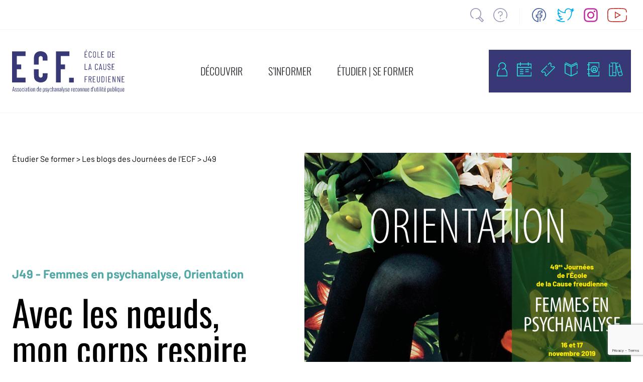

--- FILE ---
content_type: text/html; charset=UTF-8
request_url: https://www.causefreudienne.org/archives-jecf/avec-les-noeuds-mon-corps-respire/
body_size: 20213
content:

    <!doctype html>
<!--[if lt IE 9]><html class="no-js no-svg ie lt-ie9 lt-ie8 lt-ie7" lang="fr-FR"> <![endif]-->
<!--[if IE 9]><html class="no-js no-svg ie ie9 lt-ie9 lt-ie8" lang="fr-FR"> <![endif]-->
<!--[if gt IE 9]><!--><html class="no-js no-svg" lang="fr-FR"> <!--<![endif]-->
<head>
    <meta charset="UTF-8" />
    <title>
                    Avec les nœuds, mon corps respire - Ecole de la Cause freudienne
            </title>
    <meta name="description" content="ECF">
    <link rel="stylesheet" href="https://www.causefreudienne.org/app/themes/ecf/style.css" type="text/css" />
    <!-- slick.js css-->
    <link rel="stylesheet" type="text/css" href="//cdn.jsdelivr.net/npm/slick-carousel@1.8.1/slick/slick.css"/>
    <meta http-equiv="Content-Type" content="text/html; charset=UTF-8" />
    <meta http-equiv="X-UA-Compatible" content="IE=edge">
    <meta name="viewport" content="width=device-width, initial-scale=1">
    <link rel="pingback" href="https://www.causefreudienne.org/wp/xmlrpc.php" />
    <link rel="apple-touch-icon" sizes="180x180" href="https://www.causefreudienne.org/app/themes/ecf/static/img/apple-touch-icon.png">
    <link rel="icon" type="image/png" sizes="32x32" href="https://www.causefreudienne.org/app/themes/ecf/static/img/favicon-32x32.png">
    <link rel="icon" type="image/png" sizes="16x16" href="https://www.causefreudienne.org/app/themes/ecf/static/img/favicon-16x16.png">
    <meta name='robots' content='index, follow, max-image-preview:large, max-snippet:-1, max-video-preview:-1' />

	<!-- This site is optimized with the Yoast SEO Premium plugin v20.11 (Yoast SEO v20.11) - https://yoast.com/wordpress/plugins/seo/ -->
	<link rel="canonical" href="https://www.causefreudienne.org/archives-jecf/avec-les-noeuds-mon-corps-respire/" />
	<meta property="og:locale" content="fr_FR" />
	<meta property="og:type" content="article" />
	<meta property="og:title" content="Avec les nœuds, mon corps respire" />
	<meta property="og:description" content="Lors de leur séjour au Japon, entre 1923 et 1929, Eugen Herrigel – philosophe allemand, spécialiste de Kant et d’Eckhart – et sa femme Gutsy voulurent s’initier aux pratiques traditionnelles de cette culture. Ils choisirent ensemble le tir à l’arc et elle s’initia de surcroît à l’art floral. Chacun témoignera dans un livre de ce [&hellip;]" />
	<meta property="og:url" content="https://www.causefreudienne.org/archives-jecf/avec-les-noeuds-mon-corps-respire/" />
	<meta property="og:site_name" content="Ecole de la Cause freudienne" />
	<meta property="article:modified_time" content="2022-02-04T18:00:13+00:00" />
	<meta property="og:image" content="https://www.causefreudienne.org/app/uploads/2021/08/siteECF-BlogsJECF-J49.png" />
	<meta property="og:image:width" content="1354" />
	<meta property="og:image:height" content="902" />
	<meta property="og:image:type" content="image/png" />
	<meta name="twitter:card" content="summary_large_image" />
	<meta name="twitter:label1" content="Est. reading time" />
	<meta name="twitter:data1" content="7 minutes" />
	<script type="application/ld+json" class="yoast-schema-graph">{"@context":"https://schema.org","@graph":[{"@type":"WebPage","@id":"https://www.causefreudienne.org/archives-jecf/avec-les-noeuds-mon-corps-respire/","url":"https://www.causefreudienne.org/archives-jecf/avec-les-noeuds-mon-corps-respire/","name":"Avec les nœuds, mon corps respire - Ecole de la Cause freudienne","isPartOf":{"@id":"https://www.causefreudienne.org/#website"},"primaryImageOfPage":{"@id":"https://www.causefreudienne.org/archives-jecf/avec-les-noeuds-mon-corps-respire/#primaryimage"},"image":{"@id":"https://www.causefreudienne.org/archives-jecf/avec-les-noeuds-mon-corps-respire/#primaryimage"},"thumbnailUrl":"https://www.causefreudienne.org/app/uploads/2021/08/siteECF-BlogsJECF-J49.png","datePublished":"2022-01-15T12:11:33+00:00","dateModified":"2022-02-04T18:00:13+00:00","breadcrumb":{"@id":"https://www.causefreudienne.org/archives-jecf/avec-les-noeuds-mon-corps-respire/#breadcrumb"},"inLanguage":"fr-FR","potentialAction":[{"@type":"ReadAction","target":["https://www.causefreudienne.org/archives-jecf/avec-les-noeuds-mon-corps-respire/"]}]},{"@type":"ImageObject","inLanguage":"fr-FR","@id":"https://www.causefreudienne.org/archives-jecf/avec-les-noeuds-mon-corps-respire/#primaryimage","url":"https://www.causefreudienne.org/app/uploads/2021/08/siteECF-BlogsJECF-J49.png","contentUrl":"https://www.causefreudienne.org/app/uploads/2021/08/siteECF-BlogsJECF-J49.png","width":1354,"height":902,"caption":"Lily - Patty Carroll"},{"@type":"BreadcrumbList","@id":"https://www.causefreudienne.org/archives-jecf/avec-les-noeuds-mon-corps-respire/#breadcrumb","itemListElement":[{"@type":"ListItem","position":1,"name":"Home","item":"https://www.causefreudienne.org/"},{"@type":"ListItem","position":2,"name":"Avec les nœuds, mon corps respire"}]},{"@type":"WebSite","@id":"https://www.causefreudienne.org/#website","url":"https://www.causefreudienne.org/","name":"Ecole de la Cause freudienne","description":"ECF","potentialAction":[{"@type":"SearchAction","target":{"@type":"EntryPoint","urlTemplate":"https://www.causefreudienne.org/?s={search_term_string}"},"query-input":"required name=search_term_string"}],"inLanguage":"fr-FR"}]}</script>
	<!-- / Yoast SEO Premium plugin. -->


<link rel="alternate" type="application/rss+xml" title="Ecole de la Cause freudienne &raquo; Flux" href="https://www.causefreudienne.org/feed/" />
<link rel="alternate" type="application/rss+xml" title="Ecole de la Cause freudienne &raquo; Flux des commentaires" href="https://www.causefreudienne.org/comments/feed/" />
<script type="text/javascript">
window._wpemojiSettings = {"baseUrl":"https:\/\/s.w.org\/images\/core\/emoji\/14.0.0\/72x72\/","ext":".png","svgUrl":"https:\/\/s.w.org\/images\/core\/emoji\/14.0.0\/svg\/","svgExt":".svg","source":{"concatemoji":"https:\/\/www.causefreudienne.org\/wp\/wp-includes\/js\/wp-emoji-release.min.js?ver=6.2.2"}};
/*! This file is auto-generated */
!function(e,a,t){var n,r,o,i=a.createElement("canvas"),p=i.getContext&&i.getContext("2d");function s(e,t){p.clearRect(0,0,i.width,i.height),p.fillText(e,0,0);e=i.toDataURL();return p.clearRect(0,0,i.width,i.height),p.fillText(t,0,0),e===i.toDataURL()}function c(e){var t=a.createElement("script");t.src=e,t.defer=t.type="text/javascript",a.getElementsByTagName("head")[0].appendChild(t)}for(o=Array("flag","emoji"),t.supports={everything:!0,everythingExceptFlag:!0},r=0;r<o.length;r++)t.supports[o[r]]=function(e){if(p&&p.fillText)switch(p.textBaseline="top",p.font="600 32px Arial",e){case"flag":return s("\ud83c\udff3\ufe0f\u200d\u26a7\ufe0f","\ud83c\udff3\ufe0f\u200b\u26a7\ufe0f")?!1:!s("\ud83c\uddfa\ud83c\uddf3","\ud83c\uddfa\u200b\ud83c\uddf3")&&!s("\ud83c\udff4\udb40\udc67\udb40\udc62\udb40\udc65\udb40\udc6e\udb40\udc67\udb40\udc7f","\ud83c\udff4\u200b\udb40\udc67\u200b\udb40\udc62\u200b\udb40\udc65\u200b\udb40\udc6e\u200b\udb40\udc67\u200b\udb40\udc7f");case"emoji":return!s("\ud83e\udef1\ud83c\udffb\u200d\ud83e\udef2\ud83c\udfff","\ud83e\udef1\ud83c\udffb\u200b\ud83e\udef2\ud83c\udfff")}return!1}(o[r]),t.supports.everything=t.supports.everything&&t.supports[o[r]],"flag"!==o[r]&&(t.supports.everythingExceptFlag=t.supports.everythingExceptFlag&&t.supports[o[r]]);t.supports.everythingExceptFlag=t.supports.everythingExceptFlag&&!t.supports.flag,t.DOMReady=!1,t.readyCallback=function(){t.DOMReady=!0},t.supports.everything||(n=function(){t.readyCallback()},a.addEventListener?(a.addEventListener("DOMContentLoaded",n,!1),e.addEventListener("load",n,!1)):(e.attachEvent("onload",n),a.attachEvent("onreadystatechange",function(){"complete"===a.readyState&&t.readyCallback()})),(e=t.source||{}).concatemoji?c(e.concatemoji):e.wpemoji&&e.twemoji&&(c(e.twemoji),c(e.wpemoji)))}(window,document,window._wpemojiSettings);
</script>
<style type="text/css">
img.wp-smiley,
img.emoji {
	display: inline !important;
	border: none !important;
	box-shadow: none !important;
	height: 1em !important;
	width: 1em !important;
	margin: 0 0.07em !important;
	vertical-align: -0.1em !important;
	background: none !important;
	padding: 0 !important;
}
</style>
	<link rel='stylesheet' id='wp-block-library-css' href='https://www.causefreudienne.org/wp/wp-includes/css/dist/block-library/style.min.css?ver=6.2.2' type='text/css' media='all' />
<link rel='stylesheet' id='classic-theme-styles-css' href='https://www.causefreudienne.org/wp/wp-includes/css/classic-themes.min.css?ver=6.2.2' type='text/css' media='all' />
<style id='global-styles-inline-css' type='text/css'>
body{--wp--preset--color--black: #000000;--wp--preset--color--cyan-bluish-gray: #abb8c3;--wp--preset--color--white: #ffffff;--wp--preset--color--pale-pink: #f78da7;--wp--preset--color--vivid-red: #cf2e2e;--wp--preset--color--luminous-vivid-orange: #ff6900;--wp--preset--color--luminous-vivid-amber: #fcb900;--wp--preset--color--light-green-cyan: #7bdcb5;--wp--preset--color--vivid-green-cyan: #00d084;--wp--preset--color--pale-cyan-blue: #8ed1fc;--wp--preset--color--vivid-cyan-blue: #0693e3;--wp--preset--color--vivid-purple: #9b51e0;--wp--preset--gradient--vivid-cyan-blue-to-vivid-purple: linear-gradient(135deg,rgba(6,147,227,1) 0%,rgb(155,81,224) 100%);--wp--preset--gradient--light-green-cyan-to-vivid-green-cyan: linear-gradient(135deg,rgb(122,220,180) 0%,rgb(0,208,130) 100%);--wp--preset--gradient--luminous-vivid-amber-to-luminous-vivid-orange: linear-gradient(135deg,rgba(252,185,0,1) 0%,rgba(255,105,0,1) 100%);--wp--preset--gradient--luminous-vivid-orange-to-vivid-red: linear-gradient(135deg,rgba(255,105,0,1) 0%,rgb(207,46,46) 100%);--wp--preset--gradient--very-light-gray-to-cyan-bluish-gray: linear-gradient(135deg,rgb(238,238,238) 0%,rgb(169,184,195) 100%);--wp--preset--gradient--cool-to-warm-spectrum: linear-gradient(135deg,rgb(74,234,220) 0%,rgb(151,120,209) 20%,rgb(207,42,186) 40%,rgb(238,44,130) 60%,rgb(251,105,98) 80%,rgb(254,248,76) 100%);--wp--preset--gradient--blush-light-purple: linear-gradient(135deg,rgb(255,206,236) 0%,rgb(152,150,240) 100%);--wp--preset--gradient--blush-bordeaux: linear-gradient(135deg,rgb(254,205,165) 0%,rgb(254,45,45) 50%,rgb(107,0,62) 100%);--wp--preset--gradient--luminous-dusk: linear-gradient(135deg,rgb(255,203,112) 0%,rgb(199,81,192) 50%,rgb(65,88,208) 100%);--wp--preset--gradient--pale-ocean: linear-gradient(135deg,rgb(255,245,203) 0%,rgb(182,227,212) 50%,rgb(51,167,181) 100%);--wp--preset--gradient--electric-grass: linear-gradient(135deg,rgb(202,248,128) 0%,rgb(113,206,126) 100%);--wp--preset--gradient--midnight: linear-gradient(135deg,rgb(2,3,129) 0%,rgb(40,116,252) 100%);--wp--preset--duotone--dark-grayscale: url('#wp-duotone-dark-grayscale');--wp--preset--duotone--grayscale: url('#wp-duotone-grayscale');--wp--preset--duotone--purple-yellow: url('#wp-duotone-purple-yellow');--wp--preset--duotone--blue-red: url('#wp-duotone-blue-red');--wp--preset--duotone--midnight: url('#wp-duotone-midnight');--wp--preset--duotone--magenta-yellow: url('#wp-duotone-magenta-yellow');--wp--preset--duotone--purple-green: url('#wp-duotone-purple-green');--wp--preset--duotone--blue-orange: url('#wp-duotone-blue-orange');--wp--preset--font-size--small: 13px;--wp--preset--font-size--medium: 20px;--wp--preset--font-size--large: 36px;--wp--preset--font-size--x-large: 42px;--wp--preset--spacing--20: 0.44rem;--wp--preset--spacing--30: 0.67rem;--wp--preset--spacing--40: 1rem;--wp--preset--spacing--50: 1.5rem;--wp--preset--spacing--60: 2.25rem;--wp--preset--spacing--70: 3.38rem;--wp--preset--spacing--80: 5.06rem;--wp--preset--shadow--natural: 6px 6px 9px rgba(0, 0, 0, 0.2);--wp--preset--shadow--deep: 12px 12px 50px rgba(0, 0, 0, 0.4);--wp--preset--shadow--sharp: 6px 6px 0px rgba(0, 0, 0, 0.2);--wp--preset--shadow--outlined: 6px 6px 0px -3px rgba(255, 255, 255, 1), 6px 6px rgba(0, 0, 0, 1);--wp--preset--shadow--crisp: 6px 6px 0px rgba(0, 0, 0, 1);}:where(.is-layout-flex){gap: 0.5em;}body .is-layout-flow > .alignleft{float: left;margin-inline-start: 0;margin-inline-end: 2em;}body .is-layout-flow > .alignright{float: right;margin-inline-start: 2em;margin-inline-end: 0;}body .is-layout-flow > .aligncenter{margin-left: auto !important;margin-right: auto !important;}body .is-layout-constrained > .alignleft{float: left;margin-inline-start: 0;margin-inline-end: 2em;}body .is-layout-constrained > .alignright{float: right;margin-inline-start: 2em;margin-inline-end: 0;}body .is-layout-constrained > .aligncenter{margin-left: auto !important;margin-right: auto !important;}body .is-layout-constrained > :where(:not(.alignleft):not(.alignright):not(.alignfull)){max-width: var(--wp--style--global--content-size);margin-left: auto !important;margin-right: auto !important;}body .is-layout-constrained > .alignwide{max-width: var(--wp--style--global--wide-size);}body .is-layout-flex{display: flex;}body .is-layout-flex{flex-wrap: wrap;align-items: center;}body .is-layout-flex > *{margin: 0;}:where(.wp-block-columns.is-layout-flex){gap: 2em;}.has-black-color{color: var(--wp--preset--color--black) !important;}.has-cyan-bluish-gray-color{color: var(--wp--preset--color--cyan-bluish-gray) !important;}.has-white-color{color: var(--wp--preset--color--white) !important;}.has-pale-pink-color{color: var(--wp--preset--color--pale-pink) !important;}.has-vivid-red-color{color: var(--wp--preset--color--vivid-red) !important;}.has-luminous-vivid-orange-color{color: var(--wp--preset--color--luminous-vivid-orange) !important;}.has-luminous-vivid-amber-color{color: var(--wp--preset--color--luminous-vivid-amber) !important;}.has-light-green-cyan-color{color: var(--wp--preset--color--light-green-cyan) !important;}.has-vivid-green-cyan-color{color: var(--wp--preset--color--vivid-green-cyan) !important;}.has-pale-cyan-blue-color{color: var(--wp--preset--color--pale-cyan-blue) !important;}.has-vivid-cyan-blue-color{color: var(--wp--preset--color--vivid-cyan-blue) !important;}.has-vivid-purple-color{color: var(--wp--preset--color--vivid-purple) !important;}.has-black-background-color{background-color: var(--wp--preset--color--black) !important;}.has-cyan-bluish-gray-background-color{background-color: var(--wp--preset--color--cyan-bluish-gray) !important;}.has-white-background-color{background-color: var(--wp--preset--color--white) !important;}.has-pale-pink-background-color{background-color: var(--wp--preset--color--pale-pink) !important;}.has-vivid-red-background-color{background-color: var(--wp--preset--color--vivid-red) !important;}.has-luminous-vivid-orange-background-color{background-color: var(--wp--preset--color--luminous-vivid-orange) !important;}.has-luminous-vivid-amber-background-color{background-color: var(--wp--preset--color--luminous-vivid-amber) !important;}.has-light-green-cyan-background-color{background-color: var(--wp--preset--color--light-green-cyan) !important;}.has-vivid-green-cyan-background-color{background-color: var(--wp--preset--color--vivid-green-cyan) !important;}.has-pale-cyan-blue-background-color{background-color: var(--wp--preset--color--pale-cyan-blue) !important;}.has-vivid-cyan-blue-background-color{background-color: var(--wp--preset--color--vivid-cyan-blue) !important;}.has-vivid-purple-background-color{background-color: var(--wp--preset--color--vivid-purple) !important;}.has-black-border-color{border-color: var(--wp--preset--color--black) !important;}.has-cyan-bluish-gray-border-color{border-color: var(--wp--preset--color--cyan-bluish-gray) !important;}.has-white-border-color{border-color: var(--wp--preset--color--white) !important;}.has-pale-pink-border-color{border-color: var(--wp--preset--color--pale-pink) !important;}.has-vivid-red-border-color{border-color: var(--wp--preset--color--vivid-red) !important;}.has-luminous-vivid-orange-border-color{border-color: var(--wp--preset--color--luminous-vivid-orange) !important;}.has-luminous-vivid-amber-border-color{border-color: var(--wp--preset--color--luminous-vivid-amber) !important;}.has-light-green-cyan-border-color{border-color: var(--wp--preset--color--light-green-cyan) !important;}.has-vivid-green-cyan-border-color{border-color: var(--wp--preset--color--vivid-green-cyan) !important;}.has-pale-cyan-blue-border-color{border-color: var(--wp--preset--color--pale-cyan-blue) !important;}.has-vivid-cyan-blue-border-color{border-color: var(--wp--preset--color--vivid-cyan-blue) !important;}.has-vivid-purple-border-color{border-color: var(--wp--preset--color--vivid-purple) !important;}.has-vivid-cyan-blue-to-vivid-purple-gradient-background{background: var(--wp--preset--gradient--vivid-cyan-blue-to-vivid-purple) !important;}.has-light-green-cyan-to-vivid-green-cyan-gradient-background{background: var(--wp--preset--gradient--light-green-cyan-to-vivid-green-cyan) !important;}.has-luminous-vivid-amber-to-luminous-vivid-orange-gradient-background{background: var(--wp--preset--gradient--luminous-vivid-amber-to-luminous-vivid-orange) !important;}.has-luminous-vivid-orange-to-vivid-red-gradient-background{background: var(--wp--preset--gradient--luminous-vivid-orange-to-vivid-red) !important;}.has-very-light-gray-to-cyan-bluish-gray-gradient-background{background: var(--wp--preset--gradient--very-light-gray-to-cyan-bluish-gray) !important;}.has-cool-to-warm-spectrum-gradient-background{background: var(--wp--preset--gradient--cool-to-warm-spectrum) !important;}.has-blush-light-purple-gradient-background{background: var(--wp--preset--gradient--blush-light-purple) !important;}.has-blush-bordeaux-gradient-background{background: var(--wp--preset--gradient--blush-bordeaux) !important;}.has-luminous-dusk-gradient-background{background: var(--wp--preset--gradient--luminous-dusk) !important;}.has-pale-ocean-gradient-background{background: var(--wp--preset--gradient--pale-ocean) !important;}.has-electric-grass-gradient-background{background: var(--wp--preset--gradient--electric-grass) !important;}.has-midnight-gradient-background{background: var(--wp--preset--gradient--midnight) !important;}.has-small-font-size{font-size: var(--wp--preset--font-size--small) !important;}.has-medium-font-size{font-size: var(--wp--preset--font-size--medium) !important;}.has-large-font-size{font-size: var(--wp--preset--font-size--large) !important;}.has-x-large-font-size{font-size: var(--wp--preset--font-size--x-large) !important;}
.wp-block-navigation a:where(:not(.wp-element-button)){color: inherit;}
:where(.wp-block-columns.is-layout-flex){gap: 2em;}
.wp-block-pullquote{font-size: 1.5em;line-height: 1.6;}
</style>
<link rel='stylesheet' id='contact-form-7-css' href='https://www.causefreudienne.org/app/plugins/contact-form-7/includes/css/styles.css?ver=5.7.7' type='text/css' media='all' />
<link rel='stylesheet' id='modern_footnotes-css' href='https://www.causefreudienne.org/app/plugins/modern-footnotes/styles.min.css?ver=1.4.11' type='text/css' media='all' />
<link rel='stylesheet' id='lazyload-video-css-css' href='https://www.causefreudienne.org/app/plugins/lazy-load-for-videos/public/css/lazyload-shared.css?ver=2.17.0' type='text/css' media='all' />
<style id='lazyload-video-css-inline-css' type='text/css'>
.entry-content a.lazy-load-youtube, a.lazy-load-youtube, .lazy-load-vimeo{ background-size: cover; }.titletext.youtube { display: none; }.lazy-load-div:before { content: "\25B6"; text-shadow: 0px 0px 60px rgba(0,0,0,0.8); }
</style>
<link rel='stylesheet' id='sib-front-css-css' href='https://www.causefreudienne.org/app/plugins/mailin/css/mailin-front.css?ver=6.2.2' type='text/css' media='all' />
<script type='text/javascript' src='https://www.causefreudienne.org/wp/wp-includes/js/jquery/jquery.min.js?ver=3.6.4' id='jquery-core-js'></script>
<script type='text/javascript' src='https://www.causefreudienne.org/wp/wp-includes/js/jquery/jquery-migrate.min.js?ver=3.4.0' id='jquery-migrate-js'></script>
<script type='text/javascript' id='sib-front-js-js-extra'>
/* <![CDATA[ */
var sibErrMsg = {"invalidMail":"Please fill out valid email address","requiredField":"Please fill out required fields","invalidDateFormat":"Please fill out valid date format","invalidSMSFormat":"Please fill out valid phone number"};
var ajax_sib_front_object = {"ajax_url":"https:\/\/www.causefreudienne.org\/wp\/wp-admin\/admin-ajax.php","ajax_nonce":"1d54f7f760","flag_url":"https:\/\/www.causefreudienne.org\/app\/plugins\/mailin\/img\/flags\/"};
/* ]]> */
</script>
<script type='text/javascript' src='https://www.causefreudienne.org/app/plugins/mailin/js/mailin-front.js?ver=1686898964' id='sib-front-js-js'></script>
<link rel="https://api.w.org/" href="https://www.causefreudienne.org/wp-json/" /><link rel="alternate" type="application/json" href="https://www.causefreudienne.org/wp-json/wp/v2/archives-jecf/21334" /><link rel="EditURI" type="application/rsd+xml" title="RSD" href="https://www.causefreudienne.org/wp/xmlrpc.php?rsd" />
<link rel="wlwmanifest" type="application/wlwmanifest+xml" href="https://www.causefreudienne.org/wp/wp-includes/wlwmanifest.xml" />
<meta name="generator" content="WordPress 6.2.2" />
<link rel='shortlink' href='https://www.causefreudienne.org/?p=21334' />
<link rel="alternate" type="application/json+oembed" href="https://www.causefreudienne.org/wp-json/oembed/1.0/embed?url=https%3A%2F%2Fwww.causefreudienne.org%2Farchives-jecf%2Favec-les-noeuds-mon-corps-respire%2F" />
<link rel="alternate" type="text/xml+oembed" href="https://www.causefreudienne.org/wp-json/oembed/1.0/embed?url=https%3A%2F%2Fwww.causefreudienne.org%2Farchives-jecf%2Favec-les-noeuds-mon-corps-respire%2F&#038;format=xml" />

        <meta property="og:url" content="https://www.causefreudienne.org/archives-jecf/avec-les-noeuds-mon-corps-respire/"/>
    <meta property="og:type" content="article"/>
    <meta property="og:title" content="ECF Avec les nœuds, mon corps respire"/>
    <meta property="og:description" content="Archive journées"/>
            <meta property="og:image" content="https://www.causefreudienne.org/app/uploads/2021/08/siteECF-BlogsJECF-J49-650x433-c-default.png"/>
        <script src="https://cdn.jsdelivr.net/gh/alpinejs/alpine@v2.8.2/dist/alpine.min.js" defer></script>
    <script type="text/javascript" src="//cdn.jsdelivr.net/npm/slick-carousel@1.8.1/slick/slick.min.js"></script>
    <script src="https://unpkg.com/scrollreveal"></script>
    </head>

<body class="archives-jecf-template-default single single-archives-jecf postid-21334 font-barlow-ecf" data-template="base.twig">
<header id="header" class="w-full bg-white fixed top-0 z-50 print:hidden">
            <div class="xl:container mx-auto px-6 py-2 flex justify-between pt-4">
            <div class="hidden sm:block text-purple-ecf-lightest text-sm mr-4">
            </div>
            <div class="flex flex-none">
                <div>
                    <ul>
                        <li class="inline-block">
                            <a href="https://www.causefreudienne.org/recherche" title="recherche">
                                <img src="https://www.causefreudienne.org/app/themes/ecf/static/img/recherche.svg" width="27.05" height="28" alt="recherche"
                                     class="h-7 mx-1 sm:mx-2">
                            </a>
                        </li>
                        <li class="inline-block">
                            <a href="https://www.causefreudienne.org/questions-les-plus-frequentes-faq-aide/" title="aide">
                                <img src="https://www.causefreudienne.org/app/themes/ecf/static/img/aide.svg" width="28" height="28" alt="aide" class="h-7 mx-1 sm:mx-2">
                            </a>
                        </li>
                    </ul>
                </div>
                <div class="border-gray-lightest border-r ml-4 mr-4"></div>
                <div>
                    <ul>
                        <li class="inline-block">
                            <a href="https://www.facebook.com/Ecoledelacausefreudienne/" title="facebook"
                               target="_blank">
                                <img src="https://www.causefreudienne.org/app/themes/ecf/static/img/facebook.svg" width="28.03" height="28" alt="facebook"
                                     class="h-7 mx-1 sm:mx-2">
                            </a>
                        </li>
                        <li class="inline-block">
                            <a href="https://twitter.com/ECF_AMP" title="twitter" target="_blank">
                                <img src="https://www.causefreudienne.org/app/themes/ecf/static/img/twitter.svg" width="37.56" height="28" alt="twitter"
                                     class="h-7 mx-1 sm:mx-2">
                            </a>
                        </li>
                        <li class="inline-block">
                            <a href="https://www.instagram.com/ecoledelacausefreudienne/" title="instagram" target="_blank">
                                <img src="https://www.causefreudienne.org/app/themes/ecf/static/img/instagram.svg" width="28" height="28" alt="instagram"
                                     class="h-7 mx-1 sm:mx-2">
                            </a>
                        </li>
                        <li class="inline-block">
                            <a href="https://www.youtube.com/c/LacanWebTélévision" title="Lacan Web TV" target="_blank">
                                <img src="https://www.causefreudienne.org/app/themes/ecf/static/img/youtube.svg" width="38.89" height="28" alt="youtube"
                                     class="h-7 mx-1 sm:mx-2">
                            </a>
                        </li>
                    </ul>
                </div>
            </div>
        </div>

                <nav id="nav-main" role="navigation">
            <div class="border-gray-lightest border-t border-b py-2 lg:py-8">
                <div class="xl:container mx-auto px-6 py-2 flex justify-between items-stretch">
                    <a href="https://www.causefreudienne.org">
                        <img src="https://www.causefreudienne.org/app/themes/ecf/static/img/logo-ecf.svg" alt="Logo ECF" width="224" height="84.73" class="w-40 lg:w-56">
                    </a>

                    <div class="hidden lg:flex lg:items-center">
                        <ul>
                                                                                                                        <li class="inline-block font-oswald-ecf text-xl mx-6 text-gray-texte">
                                    <a data-value="1" class="menu-btn border-transparent hover:border-gray-texte border-b-4 pb-2" href="#">DÉCOUVRIR</a>
                                </li>
                                                                                            <li class="inline-block font-oswald-ecf text-xl mx-6 text-gray-texte">
                                    <a data-value="2" class="menu-btn border-transparent hover:border-gray-texte border-b-4 pb-2" href="#">S’INFORMER</a>
                                </li>
                                                                                            <li class="inline-block font-oswald-ecf text-xl mx-6 text-gray-texte">
                                    <a data-value="3" class="menu-btn border-transparent hover:border-gray-texte border-b-4 pb-2" href="#">ÉTUDIER | SE FORMER</a>
                                </li>
                                                    </ul>
                    </div>
                    <div class="text-center z-50 fixed bg-purple-ecf bottom-0 left-0 w-full py-2 sm:z-auto sm:flex sm:items-center sm:flex-nowrap sm:relative sm:w-auto sm:p-0">
                        <ul>
                            <li class="menu-picto inline-flex flex-col items-center relative">
                                <a href="https://www.causefreudienne.org/mon-compte" class="menu-picto--link">
                                    <img src="https://www.causefreudienne.org/app/themes/ecf/static/img/espace-perso.svg" width="20.52" height="28" alt="espace personnel"
                                         class="h-7 mx-2 sm:ml-4 sm:mr-2">
                                </a>
                                <div class="menu-picto--alt hidden shadow p-3 -top-20 sm:top-9 bg-white absolute z-30">
                                    <p class="p-0 text-gray-texte">Espace personnel</p>
                                </div>
                            </li>
                            <li class="menu-picto inline-flex flex-col items-center relative">
                                <a href="https://www.causefreudienne.org/agenda" class="menu-picto--link">
                                    <img src="https://www.causefreudienne.org/app/themes/ecf/static/img/agenda.svg" width="29.5" height="28" alt="agenda" class="h-7 mx-2">
                                </a>
                                <div class="menu-picto--alt hidden shadow p-3 -top-20 sm:top-9 bg-white absolute z-30">
                                    <p class="p-0 text-gray-texte">Agenda</p>
                                </div>
                            </li>
                            <li class="menu-picto inline-flex flex-col items-center relative">
                                <a href="https://events.causefreudienne.org" target="_blank" class="menu-picto--link">
                                    <img src="https://www.causefreudienne.org/app/themes/ecf/static/img/billetterie.svg" width="28" height="28" alt="billetterie"
                                         class="h-7 mx-2">
                                </a>
                                <div class="menu-picto--alt hidden shadow p-3 -top-20 sm:top-9 bg-white absolute z-30">
                                    <p class="p-0 text-gray-texte">Billetterie</p>
                                </div>
                            </li>
                            <li class="menu-picto inline-flex flex-col items-center relative">
                                <a href="https://www.ecf-echoppe.com" target="_blank" class="menu-picto--link">
                                    <img src="https://www.causefreudienne.org/app/themes/ecf/static/img/librairie.svg" width="26.23" height="28" alt="librairie"
                                         class="h-7 mx-2">
                                </a>
                                <div class="menu-picto--alt hidden shadow p-3 -top-20 sm:top-9 bg-white absolute z-30">
                                    <p class="p-0 text-gray-texte">Librairie</p>
                                </div>
                            </li>
                            <li class="menu-picto inline-flex flex-col items-center relative">
                                <a href="https://www.causefreudienne.org/app/uploads/2025/09/ANNUAIRE-SITE-septembre-2025-.pdf" target="_blank" class="menu-picto--link">
                                    <img src="https://www.causefreudienne.org/app/themes/ecf/static/img/annuaire.svg" width="23.61" height="28" alt="annuaire" class="h-7 mx-2">
                                </a>
                                <div class="menu-picto--alt hidden shadow p-3 -top-20 sm:top-9 bg-white absolute z-30">
                                    <p class="p-0 text-gray-texte">Annuaire de l'ECF</p>
                                </div>
                            </li>
                            <li class="menu-picto inline-flex flex-col items-center relative">
                                <a href="https://bibliotheque.causefreudienne.org/" target="_blank" class="menu-picto--link">
                                    <img src="https://www.causefreudienne.org/app/themes/ecf/static/img/biblio.svg" width="28" height="28" alt="Bibliothèque" class="h-7 mx-2 sm:mr-4 sm:ml-2">
                                </a>
                                <div class="menu-picto--alt hidden shadow p-3 -top-20 sm:top-9 bg-white absolute z-30">
                                    <p class="p-0 text-gray-texte">Bibliothèque</p>
                                </div>
                            </li>
                        </ul>
                    </div>
                    <div class="flex items-center lg:hidden">
                        <button class="burger-mobile-menu ml-6 mr-6" aria-label="Menu mobile">
                            <svg xmlns="http://www.w3.org/2000/svg" width="45" height="30" viewBox="0 0 45 38">
                                <g id="menu_responsive" data-name="menu responsive" transform="translate(0 1.5)">
                                    <line id="Ligne_46" data-name="Ligne 46" x2="45" fill="none" stroke="#383877"
                                          stroke-width="3"/>
                                    <line id="Ligne_47" data-name="Ligne 47" x2="45" transform="translate(0 18)"
                                          fill="none" stroke="#383877" stroke-width="3"/>
                                    <line id="Ligne_48" data-name="Ligne 48" x2="45" transform="translate(0 35)"
                                          fill="none" stroke="#383877" stroke-width="3"/>
                                </g>
                            </svg>
                        </button>
                    </div>
                </div>
            </div>
                <div id="nav-pan" class="hidden pb-8 absolute z-50 bg-white w-full print:hidden">
        <div class="container mx-auto w-full w-auto">
                                            <div id="menu1" class="menu-div hidden xl:mx-28 2xl:mx-52 flex">
                                            <div class="w-1/3">
                                                                                                <div class="font-oswald-ecf text-purple-ecf text-xl font-bold border-purple-ecf-lightest border-b mt-4 pb-2 mx-4 mb-2">
                                        <a target="" href="https://www.causefreudienne.org/l-ecole-de-la-cause-freudienne/">L’École de la Cause freudienne</a>
                                    </div>
                                                                        <div class="flex">
                                                                            <div class="">
                                                                                                                                        <div class="text-gray-texte mx-4 leading-relaxed">
                                                    <a target="" href="https://www.causefreudienne.org/l-ecole-de-la-cause-freudienne/">Les instances</a>
                                                </div>
                                                                                                                                                                                    <div class="text-gray-texte mx-4 leading-relaxed">
                                                    <a target="" href="https://www.causefreudienne.org/la-cure/">La cure</a>
                                                </div>
                                                                                                                                                                                    <div class="text-gray-texte mx-4 leading-relaxed">
                                                    <a target="" href="https://www.causefreudienne.org/le-cartel/">Le cartel</a>
                                                </div>
                                                                                                                                                                                                                                                                                                                </div>
                                                                            <div class="">
                                                                                                                                                                                                                                                                                                                                                                                                                                                                                                                                                                    <div class="text-gray-texte mx-4 leading-relaxed">
                                                    <a target="" href="https://www.causefreudienne.org/le-controle/">Le contrôle</a>
                                                </div>
                                                                                                                                                                                                                                                                                                                                        <div class="text-gray-texte mx-4 leading-relaxed">
                                                    <a target="" href="https://www.causefreudienne.org/la-passe/">La passe</a>
                                                </div>
                                                                                                                                </div>
                                                                        </div>
                                                                                                                                <div class="font-oswald-ecf text-purple-ecf text-xl font-bold border-purple-ecf-lightest border-b mt-4 pb-2 mx-4 mb-2">
                                        <a target="" href="https://www.causefreudienne.org/publications-et-ressources/ressources-documentaires/">Ressources documentaires</a>
                                    </div>
                                                                        <div class="flex">
                                                                            <div class="">
                                                                                                                                        <div class="text-gray-texte mx-4 leading-relaxed">
                                                    <a target="" href="https://www.causefreudienne.org/textes-fondamentaux/">Textes fondamentaux</a>
                                                </div>
                                                                                                                                                                                    <div class="text-gray-texte mx-4 leading-relaxed">
                                                    <a target="" href="https://www.causefreudienne.org/bibliotheque-ecole-de-la-cause-freudienne/">Bibliothèque</a>
                                                </div>
                                                                                                                                                                                    <div class="text-gray-texte mx-4 leading-relaxed">
                                                    <a target="" href="https://www.causefreudienne.org/les-blogs-des-journees/">Blogs des Journées de l'ECF</a>
                                                </div>
                                                                                                                                                                                    <div class="text-gray-texte mx-4 leading-relaxed">
                                                    <a target="_blank" href="https://www.cairn.info/revue-la-cause-du-desir.htm">Sur Cairn.infos</a>
                                                </div>
                                                                                                                                </div>
                                                                            <div class="">
                                                                                                                                                                                                                                                                                                                                                                                                                                                    </div>
                                                                        </div>
                                                                                                                                                                                                                                                                                                                                                                                                </div>
                                            <div class="w-1/3">
                                                                                                                                                                                                                        <div class="font-oswald-ecf text-purple-ecf text-xl font-bold border-purple-ecf-lightest border-b mt-4 pb-2 mx-4 mb-2">
                                        <a target="" href="https://www.causefreudienne.org/agenda/">Agenda</a>
                                    </div>
                                                                            <div class="mx-4 text-gray mb-4">Les rendez-vous proposés par l'ECF</div>
                                                                        <div class="flex">
                                                                            <div class="">
                                                                                    </div>
                                                                            <div class="">
                                                                                    </div>
                                                                        </div>
                                                                                                                                <div class="font-oswald-ecf text-purple-ecf text-xl font-bold border-purple-ecf-lightest border-b mt-4 pb-2 mx-4 mb-2">
                                        <a target="" href="https://www.causefreudienne.org/evenements/le-comique-dans-la-clinique/">55<sup>e</sup> Journées de l'ECF</a>
                                    </div>
                                                                            <div class="mx-4 text-gray mb-4">"Le comique dans la clinique". Les 15 et 16 novembre 2025</div>
                                                                        <div class="flex">
                                                                            <div class="">
                                                                                    </div>
                                                                            <div class="">
                                                                                    </div>
                                                                        </div>
                                                                                                                                <div class="font-oswald-ecf text-purple-ecf text-xl font-bold border-purple-ecf-lightest border-b mt-4 pb-2 mx-4 mb-2">
                                        <a target="" href="https://www.causefreudienne.org/publications-et-ressources/publications/">Publications</a>
                                    </div>
                                                                        <div class="flex">
                                                                            <div class="">
                                                                                                                                        <div class="text-gray-texte mx-4 leading-relaxed">
                                                    <a target="" href="https://www.causefreudienne.org/livres-revues-parutions-numeriques/?type=livres">Livres</a>
                                                </div>
                                                                                                                                                                                    <div class="text-gray-texte mx-4 leading-relaxed">
                                                    <a target="" href="https://www.causefreudienne.org/livres-revues-parutions-numeriques/?type=revues">Revues</a>
                                                </div>
                                                                                                                                                                                    <div class="text-gray-texte mx-4 leading-relaxed">
                                                    <a target="" href="https://www.causefreudienne.org/livres-revues-parutions-numeriques/?type=ebooks">E-books</a>
                                                </div>
                                                                                                                                                                                    <div class="text-gray-texte mx-4 leading-relaxed">
                                                    <a target="" href="https://www.causefreudienne.org/livres-revues-parutions-numeriques/?type=newsletters">Parutions numériques</a>
                                                </div>
                                                                                                                                </div>
                                                                            <div class="">
                                                                                                                                                                                                                                                                                                                                                                                                                                                    </div>
                                                                        </div>
                                                                                                                                                                                                            </div>
                                            <div class="w-1/3">
                                                                                                                                                                                                                                                                                                                                                                                                            <div class="font-oswald-ecf text-purple-ecf text-xl font-bold border-purple-ecf-lightest border-b mt-4 pb-2 mx-4 mb-2">
                                        <a target="" href="https://www.causefreudienne.org/l-ecf-dans-le-champ-freudien/">Le Champ freudien</a>
                                    </div>
                                                                            <div class="mx-4 text-gray mb-4">L'orientation lacanienne en Europe et dans le monde</div>
                                                                        <div class="flex">
                                                                            <div class="">
                                                                                    </div>
                                                                            <div class="">
                                                                                    </div>
                                                                        </div>
                                                                                                                                <div class="font-oswald-ecf text-purple-ecf text-xl font-bold border-purple-ecf-lightest border-b mt-4 pb-2 mx-4 mb-2">
                                        <a target="" href="https://www.causefreudienne.org/venir-a-lecf/">Venir à l’ECF</a>
                                    </div>
                                                                            <div class="mx-4 text-gray mb-4">À Paris, un lieu de savoirs et de débats</div>
                                                                        <div class="flex">
                                                                            <div class="">
                                                                                    </div>
                                                                            <div class="">
                                                                                    </div>
                                                                        </div>
                                                                                    </div>
                                    </div>
                                            <div id="menu2" class="menu-div hidden xl:mx-28 2xl:mx-52 flex">
                                            <div class="w-1/3">
                                                                                                <div class="font-oswald-ecf text-purple-ecf text-xl font-bold border-purple-ecf-lightest border-b mt-4 pb-2 mx-4 mb-2">
                                        <a target="" href="https://www.causefreudienne.org/l-ecole-de-la-cause-freudienne/">Qu'est-ce que l'ECF</a>
                                    </div>
                                                                        <div class="flex">
                                                                            <div class="">
                                                                                                                                        <div class="text-gray-texte mx-4 leading-relaxed">
                                                    <a target="" href="https://www.causefreudienne.org/l-ecole-de-la-cause-freudienne/">Une École, une orientation</a>
                                                </div>
                                                                                                                                                                                    <div class="text-gray-texte mx-4 leading-relaxed">
                                                    <a target="" href="https://www.causefreudienne.org/app/uploads/2025/10/ANNUAIRE_SITE_10.2025.pdf">L'annuaire de l'ECF</a>
                                                </div>
                                                                                                                                </div>
                                                                            <div class="">
                                                                                                                                                                                                                                                                    </div>
                                                                        </div>
                                                                                                                                <div class="font-oswald-ecf text-purple-ecf text-xl font-bold border-purple-ecf-lightest border-b mt-4 pb-2 mx-4 mb-2">
                                        <a target="" href="https://www.causefreudienne.org/recevoir-nos-informations/">Recevoir nos informations</a>
                                    </div>
                                                                            <div class="mx-4 text-gray mb-4">Restez connecté à l'actualité de l'ECF en vous abonnant à nos newsletters</div>
                                                                        <div class="flex">
                                                                            <div class="">
                                                                                    </div>
                                                                            <div class="">
                                                                                    </div>
                                                                        </div>
                                                                                                                                                                                                                                                                                                                                    </div>
                                            <div class="w-1/3">
                                                                                                                                                                                                                        <div class="font-oswald-ecf text-purple-ecf text-xl font-bold border-purple-ecf-lightest border-b mt-4 pb-2 mx-4 mb-2">
                                        <a target="" href="https://www.causefreudienne.org/agenda/">Assister à nos évènements</a>
                                    </div>
                                                                        <div class="flex">
                                                                            <div class="">
                                                                                                                                        <div class="text-gray-texte mx-4 leading-relaxed">
                                                    <a target="" href="https://www.causefreudienne.org/agenda/?quoi=journees-de-lecf">Journées de l'ECF</a>
                                                </div>
                                                                                                                                                                                    <div class="text-gray-texte mx-4 leading-relaxed">
                                                    <a target="" href="https://www.causefreudienne.org/agenda/?quoi=question-decole">Question d’École</a>
                                                </div>
                                                                                                                                                                                    <div class="text-gray-texte mx-4 leading-relaxed">
                                                    <a target="" href="https://www.causefreudienne.org/evenements/l-8/">Campus de l'ECF</a>
                                                </div>
                                                                                                                                                                                    <div class="text-gray-texte mx-4 leading-relaxed">
                                                    <a target="" href="https://www.causefreudienne.org/agenda/?quoi=evenement-acf">Agenda de l'ACF</a>
                                                </div>
                                                                                                                                                                                    <div class="text-gray-texte mx-4 leading-relaxed">
                                                    <a target="" href="https://www.causefreudienne.org/agenda/?quoi=cartels">Agenda des cartels</a>
                                                </div>
                                                                                                                                                                                    <div class="text-gray-texte mx-4 leading-relaxed">
                                                    <a target="" href="https://www.causefreudienne.org/evenements/fonction-des-objets-chez-les-autistes/">Agenda du Cera</a>
                                                </div>
                                                                                                                                                                                                                                                                                                                                                                                                                                                                                                                                                                                                                                                                                                                                                                        </div>
                                                                            <div class="">
                                                                                                                                                                                                                                                                                                                                                                                                                                                                                                                                                                                                                                                                                                                                                                                                                                            <div class="text-gray mx-4 leading-relaxed">
                                                    <a target="" href="#">Dans le champ freudien</a>
                                                </div>
                                                                                                                                                                                                                                                                                                                                        <div class="text-gray-texte mx-4 leading-relaxed">
                                                    <a target="" href="https://www.causefreudienne.org/agenda/?quoi=amp">Congrès de l'AMP</a>
                                                </div>
                                                                                                                                                                                                                                                                                                                                        <div class="text-gray-texte mx-4 leading-relaxed">
                                                    <a target="" href="https://www.causefreudienne.org/agenda/?quoi=pipol">Congrès Pipol</a>
                                                </div>
                                                                                                                                                                                                                                                                                                                                        <div class="text-gray-texte mx-4 leading-relaxed">
                                                    <a target="" href="https://www.causefreudienne.org/agenda/?quoi=uforca">Colloque Uforca</a>
                                                </div>
                                                                                                                                                                                                                                                                                                                                        <div class="text-gray-texte mx-4 leading-relaxed">
                                                    <a target="" href="https://www.causefreudienne.org/agenda/?quoi=jie">Journée de l'Institut de l'enfant</a>
                                                </div>
                                                                                                                                                                                                                                                                                                                                        <div class="text-gray-texte mx-4 leading-relaxed">
                                                    <a target="" href="https://www.causefreudienne.org/agenda/?quoi=fipa">Journée Fipa</a>
                                                </div>
                                                                                                                                                                                                                                                                                                                                        <div class="text-gray-texte mx-4 leading-relaxed">
                                                    <a target="" href="https://www.causefreudienne.org/agenda/?quoi=cpct-paris">Agenda CPCT-Paris</a>
                                                </div>
                                                                                                                                </div>
                                                                        </div>
                                                                                                                                <div class="font-oswald-ecf text-purple-ecf text-xl font-bold border-purple-ecf-lightest border-b mt-4 pb-2 mx-4 mb-2">
                                        <a target="" href="https://www.causefreudienne.org/evenements/le-comique-dans-la-clinique/">55<sup>e</sup> Journées de l'ECF</a>
                                    </div>
                                                                            <div class="mx-4 text-gray mb-4">"Le comique dans la clinique". Les 15 et 16 novembre 2025</div>
                                                                        <div class="flex">
                                                                            <div class="">
                                                                                    </div>
                                                                            <div class="">
                                                                                    </div>
                                                                        </div>
                                                                                                                                                                                                            </div>
                                            <div class="w-1/3">
                                                                                                                                                                                                                                                                                                                                                <div class="font-oswald-ecf text-purple-ecf text-xl font-bold border-purple-ecf-lightest border-b mt-4 pb-2 mx-4 mb-2">
                                        <a target="" href="https://www.causefreudienne.org/publications-et-ressources/publications/">Publications</a>
                                    </div>
                                                                        <div class="flex">
                                                                            <div class="">
                                                                                                                                        <div class="text-gray-texte mx-4 leading-relaxed">
                                                    <a target="" href="https://www.causefreudienne.org/livres-revues-parutions-numeriques/?type=livres">Livres</a>
                                                </div>
                                                                                                                                                                                    <div class="text-gray-texte mx-4 leading-relaxed">
                                                    <a target="" href="https://www.causefreudienne.org/livres-revues-parutions-numeriques/?type=revues">Revues</a>
                                                </div>
                                                                                                                                                                                    <div class="text-gray-texte mx-4 leading-relaxed">
                                                    <a target="" href="https://www.causefreudienne.org/livres-revues-parutions-numeriques/?type=ebooks">E-books</a>
                                                </div>
                                                                                                                                                                                    <div class="text-gray-texte mx-4 leading-relaxed">
                                                    <a target="" href="https://www.causefreudienne.org/livres-revues-parutions-numeriques/?type=newsletters">Parutions numériques</a>
                                                </div>
                                                                                                                                </div>
                                                                            <div class="">
                                                                                                                                                                                                                                                                                                                                                                                                                                                    </div>
                                                                        </div>
                                                                                                                                <div class="font-oswald-ecf text-purple-ecf text-xl font-bold border-purple-ecf-lightest border-b mt-4 pb-2 mx-4 mb-2">
                                        <a target="" href="https://www.causefreudienne.org/publications-et-ressources/ressources-documentaires/">Ressources documentaires</a>
                                    </div>
                                                                        <div class="flex">
                                                                            <div class="">
                                                                                                                                        <div class="text-gray-texte mx-4 leading-relaxed">
                                                    <a target="" href="https://www.causefreudienne.org/textes-fondamentaux/">Textes fondamentaux</a>
                                                </div>
                                                                                                                                                                                    <div class="text-gray-texte mx-4 leading-relaxed">
                                                    <a target="" href="https://www.causefreudienne.org/bibliotheque-ecole-de-la-cause-freudienne/">Bibliothèque</a>
                                                </div>
                                                                                                                                                                                    <div class="text-gray-texte mx-4 leading-relaxed">
                                                    <a target="" href="https://www.causefreudienne.org/les-blogs-des-journees/">Blogs des Journées de l'ECF</a>
                                                </div>
                                                                                                                                                                                    <div class="text-gray-texte mx-4 leading-relaxed">
                                                    <a target="_blank" href="https://www.cairn.info/revue-la-cause-du-desir.htm">Sur Cairn.infos</a>
                                                </div>
                                                                                                                                </div>
                                                                            <div class="">
                                                                                                                                                                                                                                                                                                                                                                                                                                                    </div>
                                                                        </div>
                                                                                    </div>
                                    </div>
                                            <div id="menu3" class="menu-div hidden xl:mx-28 2xl:mx-52 flex">
                                            <div class="w-1/3">
                                                                                                <div class="font-oswald-ecf text-purple-ecf text-xl font-bold border-purple-ecf-lightest border-b mt-4 pb-2 mx-4 mb-2">
                                        <a target="" href="https://www.causefreudienne.org/l-etude-de-la-psychanalyse/">L’étude de la psychanalyse</a>
                                    </div>
                                                                        <div class="flex">
                                                                            <div class="">
                                                                                                                                        <div class="text-gray-texte mx-4 leading-relaxed">
                                                    <a target="" href="https://www.causefreudienne.org/lassociation-de-la-cause-freudienne/">Association de la Cause freudienne</a>
                                                </div>
                                                                                                                                                                                                                                                                                                                                                                                                        </div>
                                                                            <div class="">
                                                                                                                                                                                                                                                                                                                                                                                    <div class="text-gray mx-4 leading-relaxed">
                                                    <a target="" href="#">Et aussi</a>
                                                </div>
                                                                                                                                                                                                                                                                                                                                        <div class="text-gray-texte mx-4 leading-relaxed">
                                                    <a target="" href="https://www.causefreudienne.org/upjl-uforca/">Uforca</a>
                                                </div>
                                                                                                                                                                                                                                                                                                                                        <div class="text-gray-texte mx-4 leading-relaxed">
                                                    <a target="" href="https://www.causefreudienne.org/departement-de-psychanalyse-paris-8/">Département de psychanalyse Paris 8</a>
                                                </div>
                                                                                                                                </div>
                                                                        </div>
                                                                                                                                                                                            <div class="font-oswald-ecf text-purple-ecf text-xl font-bold border-purple-ecf-lightest border-b mt-4 pb-2 mx-4 mb-2">
                                        <a target="" href="https://www.causefreudienne.org/publications-et-ressources/publications/">Publications</a>
                                    </div>
                                                                        <div class="flex">
                                                                            <div class="">
                                                                                                                                        <div class="text-gray-texte mx-4 leading-relaxed">
                                                    <a target="" href="https://www.causefreudienne.org/livres-revues-parutions-numeriques/?type=livres">Livres</a>
                                                </div>
                                                                                                                                                                                    <div class="text-gray-texte mx-4 leading-relaxed">
                                                    <a target="" href="https://www.causefreudienne.org/livres-revues-parutions-numeriques/?type=revues">Revues</a>
                                                </div>
                                                                                                                                                                                    <div class="text-gray-texte mx-4 leading-relaxed">
                                                    <a target="" href="https://www.causefreudienne.org/livres-revues-parutions-numeriques/?type=ebooks">E-books</a>
                                                </div>
                                                                                                                                                                                    <div class="text-gray-texte mx-4 leading-relaxed">
                                                    <a target="" href="https://www.causefreudienne.org/livres-revues-parutions-numeriques/?type=newsletters">Parutions numériques</a>
                                                </div>
                                                                                                                                </div>
                                                                            <div class="">
                                                                                                                                                                                                                                                                                                                                                                                                                                                    </div>
                                                                        </div>
                                                                                                                                                                                                                                                                        </div>
                                            <div class="w-1/3">
                                                                                                                                                            <div class="font-oswald-ecf text-purple-ecf text-xl font-bold border-purple-ecf-lightest border-b mt-4 pb-2 mx-4 mb-2">
                                        <a target="" href="https://www.causefreudienne.org/la-formation-du-psychanalyste/">La formation du psychanalyste</a>
                                    </div>
                                                                        <div class="flex">
                                                                            <div class="">
                                                                                                                                        <div class="text-gray-texte mx-4 leading-relaxed">
                                                    <a target="" href="https://www.causefreudienne.org/la-cure/">La cure</a>
                                                </div>
                                                                                                                                                                                    <div class="text-gray-texte mx-4 leading-relaxed">
                                                    <a target="" href="https://www.causefreudienne.org/le-cartel/">Le cartel</a>
                                                </div>
                                                                                                                                                                                                                                                                                                                </div>
                                                                            <div class="">
                                                                                                                                                                                                                                                                                                                                                                                                                                                                            <div class="text-gray-texte mx-4 leading-relaxed">
                                                    <a target="" href="https://www.causefreudienne.org/le-controle/">Le contrôle</a>
                                                </div>
                                                                                                                                                                                                                                                                                                                                        <div class="text-gray-texte mx-4 leading-relaxed">
                                                    <a target="" href="https://www.causefreudienne.org/la-passe/">La passe</a>
                                                </div>
                                                                                                                                </div>
                                                                        </div>
                                                                                                                                                                                            <div class="font-oswald-ecf text-purple-ecf text-xl font-bold border-purple-ecf-lightest border-b mt-4 pb-2 mx-4 mb-2">
                                        <a target="" href="https://www.causefreudienne.org/publications-et-ressources/ressources-documentaires/">Ressources documentaires</a>
                                    </div>
                                                                        <div class="flex">
                                                                            <div class="">
                                                                                                                                        <div class="text-gray-texte mx-4 leading-relaxed">
                                                    <a target="" href="https://www.causefreudienne.org/textes-fondamentaux/">Textes fondamentaux</a>
                                                </div>
                                                                                                                                                                                    <div class="text-gray-texte mx-4 leading-relaxed">
                                                    <a target="" href="https://www.causefreudienne.org/bibliotheque-ecole-de-la-cause-freudienne/">Bibliothèque</a>
                                                </div>
                                                                                                                                                                                    <div class="text-gray-texte mx-4 leading-relaxed">
                                                    <a target="" href="https://www.causefreudienne.org/les-blogs-des-journees/">Blogs des Journées de l'ECF</a>
                                                </div>
                                                                                                                                                                                    <div class="text-gray-texte mx-4 leading-relaxed">
                                                    <a target="_blank" href="https://www.cairn.info/revue-la-cause-du-desir.htm">Sur Cairn.info</a>
                                                </div>
                                                                                                                                </div>
                                                                            <div class="">
                                                                                                                                                                                                                                                                                                                                                                                                                                                    </div>
                                                                        </div>
                                                                                                                                                                                                            </div>
                                            <div class="w-1/3">
                                                                                                                                                                                                                                                                                                                                                <div class="font-oswald-ecf text-purple-ecf text-xl font-bold border-purple-ecf-lightest border-b mt-4 pb-2 mx-4 mb-2">
                                        <a target="" href="https://www.causefreudienne.org/agenda/">Enseignements et évènements</a>
                                    </div>
                                                                        <div class="flex">
                                                                            <div class="">
                                                                                                                                        <div class="text-gray-texte mx-4 leading-relaxed">
                                                    <a target="" href="https://www.causefreudienne.org/agenda/?quoi=journees-de-lecf">Journées de l'ECF</a>
                                                </div>
                                                                                                                                                                                    <div class="text-gray-texte mx-4 leading-relaxed">
                                                    <a target="" href="https://www.causefreudienne.org/agenda/?quoi=question-decole">Question d’École</a>
                                                </div>
                                                                                                                                                                                    <div class="text-gray-texte mx-4 leading-relaxed">
                                                    <a target="" href="https://www.causefreudienne.org/evenements/l-8/">Campus de l'ECF</a>
                                                </div>
                                                                                                                                                                                    <div class="text-gray-texte mx-4 leading-relaxed">
                                                    <a target="" href="https://www.causefreudienne.org/agenda/?quoi=evenement-acf">Agenda de l'ACF</a>
                                                </div>
                                                                                                                                                                                    <div class="text-gray-texte mx-4 leading-relaxed">
                                                    <a target="" href="https://www.causefreudienne.org/agenda/?quoi=cartels">Agenda des cartels</a>
                                                </div>
                                                                                                                                                                                    <div class="text-gray-texte mx-4 leading-relaxed">
                                                    <a target="" href="https://www.causefreudienne.org/evenements/fonction-des-objets-chez-les-autistes/">Agenda du Cera</a>
                                                </div>
                                                                                                                                                                                                                                                                                                                                                                                                                                                                                                                                                                                                                                                                                                                                                                        </div>
                                                                            <div class="">
                                                                                                                                                                                                                                                                                                                                                                                                                                                                                                                                                                                                                                                                                                                                                                                                                                            <div class="text-gray mx-4 leading-relaxed">
                                                    <a target="" href="#">Dans le champ freudien</a>
                                                </div>
                                                                                                                                                                                                                                                                                                                                        <div class="text-gray-texte mx-4 leading-relaxed">
                                                    <a target="" href="https://www.causefreudienne.org/agenda/?quoi=amp">Congrès de l'AMP</a>
                                                </div>
                                                                                                                                                                                                                                                                                                                                        <div class="text-gray-texte mx-4 leading-relaxed">
                                                    <a target="" href="https://www.causefreudienne.org/agenda/?quoi=pipol">Congrès Pipol</a>
                                                </div>
                                                                                                                                                                                                                                                                                                                                        <div class="text-gray-texte mx-4 leading-relaxed">
                                                    <a target="" href="https://www.causefreudienne.org/agenda/?quoi=uforca">Colloque Uforca</a>
                                                </div>
                                                                                                                                                                                                                                                                                                                                        <div class="text-gray-texte mx-4 leading-relaxed">
                                                    <a target="" href="https://www.causefreudienne.org/agenda/?quoi=jie">Journée de l'Institut de l'enfant</a>
                                                </div>
                                                                                                                                                                                                                                                                                                                                        <div class="text-gray-texte mx-4 leading-relaxed">
                                                    <a target="" href="https://www.causefreudienne.org/agenda/?quoi=fipa">Journée Fipa</a>
                                                </div>
                                                                                                                                                                                                                                                                                                                                        <div class="text-gray-texte mx-4 leading-relaxed">
                                                    <a target="" href="https://www.causefreudienne.org/agenda/?quoi=cpct-paris">Agenda CPCT-Paris</a>
                                                </div>
                                                                                                                                </div>
                                                                        </div>
                                                                                                                                <div class="font-oswald-ecf text-purple-ecf text-xl font-bold border-purple-ecf-lightest border-b mt-4 pb-2 mx-4 mb-2">
                                        <a target="" href="https://www.causefreudienne.org/evenements/le-comique-dans-la-clinique/">55<sup>e</sup> Journées de l'ECF</a>
                                    </div>
                                                                            <div class="mx-4 text-gray mb-4">"Le comique dans la clinique". Les 15 et 16 novembre 2025</div>
                                                                        <div class="flex">
                                                                            <div class="">
                                                                                    </div>
                                                                            <div class="">
                                                                                    </div>
                                                                        </div>
                                                                                    </div>
                                    </div>
                    </div>
    </div>

        </nav>
        <!-- #nav -->
        <!-- MENU MOBILE -->
    <div class="mobile-menu hidden z-40 w-full h-screen bg-white overflow-y-auto lg:hidden">
        <ul class="m-10">
            <div class="h-full">
                                                                        <li class="font-oswald-ecf text-xl mx-6 text-gray-texte mb-6">
                        <a data-value="mobileMenu1" class="mobile-menu-btn border-transparent pb-2" href="#">DÉCOUVRIR</a>
                    </li>
                    <div data-value="mobileMenu1" class="mobile-menus hidden">
                                                    <div>
                                                                                                            <div class="font-oswald-ecf text-purple-ecf text-xl font-bold border-purple-ecf-lightest border-b mt-4 pb-2 mx-4 mb-2">
                                            <a target=""
                                               href="https://www.causefreudienne.org/l-ecole-de-la-cause-freudienne/">L’École de la Cause freudienne</a>
                                        </div>
                                                                                <div class="flex">
                                                                                            <div class="">
                                                                                                                                                                        <div class="text-gray-texte mx-4 leading-relaxed"><a
                                                                        target=""
                                                                        href="https://www.causefreudienne.org/l-ecole-de-la-cause-freudienne/">Les instances</a>
                                                            </div>
                                                                                                                                                                                                                                <div class="text-gray-texte mx-4 leading-relaxed"><a
                                                                        target=""
                                                                        href="https://www.causefreudienne.org/la-cure/">La cure</a>
                                                            </div>
                                                                                                                                                                                                                                <div class="text-gray-texte mx-4 leading-relaxed"><a
                                                                        target=""
                                                                        href="https://www.causefreudienne.org/le-cartel/">Le cartel</a>
                                                            </div>
                                                                                                                                                                                                                                                                                                                                                                                    </div>
                                                                                            <div class="">
                                                                                                                                                                                                                                                                                                                                                                                                                                                                                                                                                                                                                                                                                                    <div class="text-gray-texte mx-4 leading-relaxed"><a
                                                                        target=""
                                                                        href="https://www.causefreudienne.org/le-controle/">Le contrôle</a>
                                                            </div>
                                                                                                                                                                                                                                                                                                                                                                                                                        <div class="text-gray-texte mx-4 leading-relaxed"><a
                                                                        target=""
                                                                        href="https://www.causefreudienne.org/la-passe/">La passe</a>
                                                            </div>
                                                                                                                                                            </div>
                                                                                    </div>
                                                                                                                                                <div class="font-oswald-ecf text-purple-ecf text-xl font-bold border-purple-ecf-lightest border-b mt-4 pb-2 mx-4 mb-2">
                                            <a target=""
                                               href="https://www.causefreudienne.org/publications-et-ressources/ressources-documentaires/">Ressources documentaires</a>
                                        </div>
                                                                                <div class="flex">
                                                                                            <div class="">
                                                                                                                                                                        <div class="text-gray-texte mx-4 leading-relaxed"><a
                                                                        target=""
                                                                        href="https://www.causefreudienne.org/textes-fondamentaux/">Textes fondamentaux</a>
                                                            </div>
                                                                                                                                                                                                                                <div class="text-gray-texte mx-4 leading-relaxed"><a
                                                                        target=""
                                                                        href="https://www.causefreudienne.org/bibliotheque-ecole-de-la-cause-freudienne/">Bibliothèque</a>
                                                            </div>
                                                                                                                                                                                                                                <div class="text-gray-texte mx-4 leading-relaxed"><a
                                                                        target=""
                                                                        href="https://www.causefreudienne.org/les-blogs-des-journees/">Blogs des Journées de l'ECF</a>
                                                            </div>
                                                                                                                                                                                                                                <div class="text-gray-texte mx-4 leading-relaxed"><a
                                                                        target="_blank"
                                                                        href="https://www.cairn.info/revue-la-cause-du-desir.htm">Sur Cairn.infos</a>
                                                            </div>
                                                                                                                                                            </div>
                                                                                            <div class="">
                                                                                                                                                                                                                                                                                                                                                                                                                                                                                                                                                    </div>
                                                                                    </div>
                                                                                                                                                                                                                                                                                                                                                                                                                                                    </div>
                                                    <div>
                                                                                                                                                                                                                                                    <div class="font-oswald-ecf text-purple-ecf text-xl font-bold border-purple-ecf-lightest border-b mt-4 pb-2 mx-4 mb-2">
                                            <a target=""
                                               href="https://www.causefreudienne.org/agenda/">Agenda</a>
                                        </div>
                                                                                    <div class="mx-4 text-gray mb-4">Les rendez-vous proposés par l'ECF</div>
                                                                                <div class="flex">
                                                                                            <div class="">
                                                                                                    </div>
                                                                                            <div class="">
                                                                                                    </div>
                                                                                    </div>
                                                                                                                                                <div class="font-oswald-ecf text-purple-ecf text-xl font-bold border-purple-ecf-lightest border-b mt-4 pb-2 mx-4 mb-2">
                                            <a target=""
                                               href="https://www.causefreudienne.org/evenements/le-comique-dans-la-clinique/">55<sup>e</sup> Journées de l'ECF</a>
                                        </div>
                                                                                    <div class="mx-4 text-gray mb-4">"Le comique dans la clinique". Les 15 et 16 novembre 2025</div>
                                                                                <div class="flex">
                                                                                            <div class="">
                                                                                                    </div>
                                                                                            <div class="">
                                                                                                    </div>
                                                                                    </div>
                                                                                                                                                <div class="font-oswald-ecf text-purple-ecf text-xl font-bold border-purple-ecf-lightest border-b mt-4 pb-2 mx-4 mb-2">
                                            <a target=""
                                               href="https://www.causefreudienne.org/publications-et-ressources/publications/">Publications</a>
                                        </div>
                                                                                <div class="flex">
                                                                                            <div class="">
                                                                                                                                                                        <div class="text-gray-texte mx-4 leading-relaxed"><a
                                                                        target=""
                                                                        href="https://www.causefreudienne.org/livres-revues-parutions-numeriques/?type=livres">Livres</a>
                                                            </div>
                                                                                                                                                                                                                                <div class="text-gray-texte mx-4 leading-relaxed"><a
                                                                        target=""
                                                                        href="https://www.causefreudienne.org/livres-revues-parutions-numeriques/?type=revues">Revues</a>
                                                            </div>
                                                                                                                                                                                                                                <div class="text-gray-texte mx-4 leading-relaxed"><a
                                                                        target=""
                                                                        href="https://www.causefreudienne.org/livres-revues-parutions-numeriques/?type=ebooks">E-books</a>
                                                            </div>
                                                                                                                                                                                                                                <div class="text-gray-texte mx-4 leading-relaxed"><a
                                                                        target=""
                                                                        href="https://www.causefreudienne.org/livres-revues-parutions-numeriques/?type=newsletters">Parutions numériques</a>
                                                            </div>
                                                                                                                                                            </div>
                                                                                            <div class="">
                                                                                                                                                                                                                                                                                                                                                                                                                                                                                                                                                    </div>
                                                                                    </div>
                                                                                                                                                                                                                                        </div>
                                                    <div>
                                                                                                                                                                                                                                                                                                                                                                                                                                                                <div class="font-oswald-ecf text-purple-ecf text-xl font-bold border-purple-ecf-lightest border-b mt-4 pb-2 mx-4 mb-2">
                                            <a target=""
                                               href="https://www.causefreudienne.org/l-ecf-dans-le-champ-freudien/">Le Champ freudien</a>
                                        </div>
                                                                                    <div class="mx-4 text-gray mb-4">L'orientation lacanienne en Europe et dans le monde</div>
                                                                                <div class="flex">
                                                                                            <div class="">
                                                                                                    </div>
                                                                                            <div class="">
                                                                                                    </div>
                                                                                    </div>
                                                                                                                                                <div class="font-oswald-ecf text-purple-ecf text-xl font-bold border-purple-ecf-lightest border-b mt-4 pb-2 mx-4 mb-2">
                                            <a target=""
                                               href="https://www.causefreudienne.org/venir-a-lecf/">Venir à l’ECF</a>
                                        </div>
                                                                                    <div class="mx-4 text-gray mb-4">À Paris, un lieu de savoirs et de débats</div>
                                                                                <div class="flex">
                                                                                            <div class="">
                                                                                                    </div>
                                                                                            <div class="">
                                                                                                    </div>
                                                                                    </div>
                                                                                                </div>
                        
                    </div>

                                                        <li class="font-oswald-ecf text-xl mx-6 text-gray-texte mb-6">
                        <a data-value="mobileMenu2" class="mobile-menu-btn border-transparent pb-2" href="#">S’INFORMER</a>
                    </li>
                    <div data-value="mobileMenu2" class="mobile-menus hidden">
                                                    <div>
                                                                                                            <div class="font-oswald-ecf text-purple-ecf text-xl font-bold border-purple-ecf-lightest border-b mt-4 pb-2 mx-4 mb-2">
                                            <a target=""
                                               href="https://www.causefreudienne.org/l-ecole-de-la-cause-freudienne/">Qu'est-ce que l'ECF</a>
                                        </div>
                                                                                <div class="flex">
                                                                                            <div class="">
                                                                                                                                                                        <div class="text-gray-texte mx-4 leading-relaxed"><a
                                                                        target=""
                                                                        href="https://www.causefreudienne.org/l-ecole-de-la-cause-freudienne/">Une École, une orientation</a>
                                                            </div>
                                                                                                                                                                                                                                <div class="text-gray-texte mx-4 leading-relaxed"><a
                                                                        target=""
                                                                        href="https://www.causefreudienne.org/app/uploads/2025/10/ANNUAIRE_SITE_10.2025.pdf">L'annuaire de l'ECF</a>
                                                            </div>
                                                                                                                                                            </div>
                                                                                            <div class="">
                                                                                                                                                                                                                                                                                                                            </div>
                                                                                    </div>
                                                                                                                                                <div class="font-oswald-ecf text-purple-ecf text-xl font-bold border-purple-ecf-lightest border-b mt-4 pb-2 mx-4 mb-2">
                                            <a target=""
                                               href="https://www.causefreudienne.org/recevoir-nos-informations/">Recevoir nos informations</a>
                                        </div>
                                                                                    <div class="mx-4 text-gray mb-4">Restez connecté à l'actualité de l'ECF en vous abonnant à nos newsletters</div>
                                                                                <div class="flex">
                                                                                            <div class="">
                                                                                                    </div>
                                                                                            <div class="">
                                                                                                    </div>
                                                                                    </div>
                                                                                                                                                                                                                                                                                                                                                                                </div>
                                                    <div>
                                                                                                                                                                                                                                                    <div class="font-oswald-ecf text-purple-ecf text-xl font-bold border-purple-ecf-lightest border-b mt-4 pb-2 mx-4 mb-2">
                                            <a target=""
                                               href="https://www.causefreudienne.org/agenda/">Assister à nos évènements</a>
                                        </div>
                                                                                <div class="flex">
                                                                                            <div class="">
                                                                                                                                                                        <div class="text-gray-texte mx-4 leading-relaxed"><a
                                                                        target=""
                                                                        href="https://www.causefreudienne.org/agenda/?quoi=journees-de-lecf">Journées de l'ECF</a>
                                                            </div>
                                                                                                                                                                                                                                <div class="text-gray-texte mx-4 leading-relaxed"><a
                                                                        target=""
                                                                        href="https://www.causefreudienne.org/agenda/?quoi=question-decole">Question d’École</a>
                                                            </div>
                                                                                                                                                                                                                                <div class="text-gray-texte mx-4 leading-relaxed"><a
                                                                        target=""
                                                                        href="https://www.causefreudienne.org/evenements/l-8/">Campus de l'ECF</a>
                                                            </div>
                                                                                                                                                                                                                                <div class="text-gray-texte mx-4 leading-relaxed"><a
                                                                        target=""
                                                                        href="https://www.causefreudienne.org/agenda/?quoi=evenement-acf">Agenda de l'ACF</a>
                                                            </div>
                                                                                                                                                                                                                                <div class="text-gray-texte mx-4 leading-relaxed"><a
                                                                        target=""
                                                                        href="https://www.causefreudienne.org/agenda/?quoi=cartels">Agenda des cartels</a>
                                                            </div>
                                                                                                                                                                                                                                <div class="text-gray-texte mx-4 leading-relaxed"><a
                                                                        target=""
                                                                        href="https://www.causefreudienne.org/evenements/fonction-des-objets-chez-les-autistes/">Agenda du Cera</a>
                                                            </div>
                                                                                                                                                                                                                                                                                                                                                                                                                                                                                                                                                                                                                                                                                                                                                                                                                                                                                                                                                </div>
                                                                                            <div class="">
                                                                                                                                                                                                                                                                                                                                                                                                                                                                                                                                                                                                                                                                                                                                                                                                                                                                                                                                                                                                                                        <div class="text-gray mx-4 leading-relaxed"><a
                                                                        target=""
                                                                        href="#">Dans le champ freudien</a>
                                                            </div>
                                                                                                                                                                                                                                                                                                                                                                                                                        <div class="text-gray-texte mx-4 leading-relaxed"><a
                                                                        target=""
                                                                        href="https://www.causefreudienne.org/agenda/?quoi=amp">Congrès de l'AMP</a>
                                                            </div>
                                                                                                                                                                                                                                                                                                                                                                                                                        <div class="text-gray-texte mx-4 leading-relaxed"><a
                                                                        target=""
                                                                        href="https://www.causefreudienne.org/agenda/?quoi=pipol">Congrès Pipol</a>
                                                            </div>
                                                                                                                                                                                                                                                                                                                                                                                                                        <div class="text-gray-texte mx-4 leading-relaxed"><a
                                                                        target=""
                                                                        href="https://www.causefreudienne.org/agenda/?quoi=uforca">Colloque Uforca</a>
                                                            </div>
                                                                                                                                                                                                                                                                                                                                                                                                                        <div class="text-gray-texte mx-4 leading-relaxed"><a
                                                                        target=""
                                                                        href="https://www.causefreudienne.org/agenda/?quoi=jie">Journée de l'Institut de l'enfant</a>
                                                            </div>
                                                                                                                                                                                                                                                                                                                                                                                                                        <div class="text-gray-texte mx-4 leading-relaxed"><a
                                                                        target=""
                                                                        href="https://www.causefreudienne.org/agenda/?quoi=fipa">Journée Fipa</a>
                                                            </div>
                                                                                                                                                                                                                                                                                                                                                                                                                        <div class="text-gray-texte mx-4 leading-relaxed"><a
                                                                        target=""
                                                                        href="https://www.causefreudienne.org/agenda/?quoi=cpct-paris">Agenda CPCT-Paris</a>
                                                            </div>
                                                                                                                                                            </div>
                                                                                    </div>
                                                                                                                                                <div class="font-oswald-ecf text-purple-ecf text-xl font-bold border-purple-ecf-lightest border-b mt-4 pb-2 mx-4 mb-2">
                                            <a target=""
                                               href="https://www.causefreudienne.org/evenements/le-comique-dans-la-clinique/">55<sup>e</sup> Journées de l'ECF</a>
                                        </div>
                                                                                    <div class="mx-4 text-gray mb-4">"Le comique dans la clinique". Les 15 et 16 novembre 2025</div>
                                                                                <div class="flex">
                                                                                            <div class="">
                                                                                                    </div>
                                                                                            <div class="">
                                                                                                    </div>
                                                                                    </div>
                                                                                                                                                                                                                                        </div>
                                                    <div>
                                                                                                                                                                                                                                                                                                                                                                                            <div class="font-oswald-ecf text-purple-ecf text-xl font-bold border-purple-ecf-lightest border-b mt-4 pb-2 mx-4 mb-2">
                                            <a target=""
                                               href="https://www.causefreudienne.org/publications-et-ressources/publications/">Publications</a>
                                        </div>
                                                                                <div class="flex">
                                                                                            <div class="">
                                                                                                                                                                        <div class="text-gray-texte mx-4 leading-relaxed"><a
                                                                        target=""
                                                                        href="https://www.causefreudienne.org/livres-revues-parutions-numeriques/?type=livres">Livres</a>
                                                            </div>
                                                                                                                                                                                                                                <div class="text-gray-texte mx-4 leading-relaxed"><a
                                                                        target=""
                                                                        href="https://www.causefreudienne.org/livres-revues-parutions-numeriques/?type=revues">Revues</a>
                                                            </div>
                                                                                                                                                                                                                                <div class="text-gray-texte mx-4 leading-relaxed"><a
                                                                        target=""
                                                                        href="https://www.causefreudienne.org/livres-revues-parutions-numeriques/?type=ebooks">E-books</a>
                                                            </div>
                                                                                                                                                                                                                                <div class="text-gray-texte mx-4 leading-relaxed"><a
                                                                        target=""
                                                                        href="https://www.causefreudienne.org/livres-revues-parutions-numeriques/?type=newsletters">Parutions numériques</a>
                                                            </div>
                                                                                                                                                            </div>
                                                                                            <div class="">
                                                                                                                                                                                                                                                                                                                                                                                                                                                                                                                                                    </div>
                                                                                    </div>
                                                                                                                                                <div class="font-oswald-ecf text-purple-ecf text-xl font-bold border-purple-ecf-lightest border-b mt-4 pb-2 mx-4 mb-2">
                                            <a target=""
                                               href="https://www.causefreudienne.org/publications-et-ressources/ressources-documentaires/">Ressources documentaires</a>
                                        </div>
                                                                                <div class="flex">
                                                                                            <div class="">
                                                                                                                                                                        <div class="text-gray-texte mx-4 leading-relaxed"><a
                                                                        target=""
                                                                        href="https://www.causefreudienne.org/textes-fondamentaux/">Textes fondamentaux</a>
                                                            </div>
                                                                                                                                                                                                                                <div class="text-gray-texte mx-4 leading-relaxed"><a
                                                                        target=""
                                                                        href="https://www.causefreudienne.org/bibliotheque-ecole-de-la-cause-freudienne/">Bibliothèque</a>
                                                            </div>
                                                                                                                                                                                                                                <div class="text-gray-texte mx-4 leading-relaxed"><a
                                                                        target=""
                                                                        href="https://www.causefreudienne.org/les-blogs-des-journees/">Blogs des Journées de l'ECF</a>
                                                            </div>
                                                                                                                                                                                                                                <div class="text-gray-texte mx-4 leading-relaxed"><a
                                                                        target="_blank"
                                                                        href="https://www.cairn.info/revue-la-cause-du-desir.htm">Sur Cairn.infos</a>
                                                            </div>
                                                                                                                                                            </div>
                                                                                            <div class="">
                                                                                                                                                                                                                                                                                                                                                                                                                                                                                                                                                    </div>
                                                                                    </div>
                                                                                                </div>
                        
                    </div>

                                                        <li class="font-oswald-ecf text-xl mx-6 text-gray-texte mb-6">
                        <a data-value="mobileMenu3" class="mobile-menu-btn border-transparent pb-2" href="#">ÉTUDIER | SE FORMER</a>
                    </li>
                    <div data-value="mobileMenu3" class="mobile-menus hidden">
                                                    <div>
                                                                                                            <div class="font-oswald-ecf text-purple-ecf text-xl font-bold border-purple-ecf-lightest border-b mt-4 pb-2 mx-4 mb-2">
                                            <a target=""
                                               href="https://www.causefreudienne.org/l-etude-de-la-psychanalyse/">L’étude de la psychanalyse</a>
                                        </div>
                                                                                <div class="flex">
                                                                                            <div class="">
                                                                                                                                                                        <div class="text-gray-texte mx-4 leading-relaxed"><a
                                                                        target=""
                                                                        href="https://www.causefreudienne.org/lassociation-de-la-cause-freudienne/">Association de la Cause freudienne</a>
                                                            </div>
                                                                                                                                                                                                                                                                                                                                                                                                                                                                                                </div>
                                                                                            <div class="">
                                                                                                                                                                                                                                                                                                                                                                                                                                                                            <div class="text-gray mx-4 leading-relaxed"><a
                                                                        target=""
                                                                        href="#">Et aussi</a>
                                                            </div>
                                                                                                                                                                                                                                                                                                                                                                                                                        <div class="text-gray-texte mx-4 leading-relaxed"><a
                                                                        target=""
                                                                        href="https://www.causefreudienne.org/upjl-uforca/">Uforca</a>
                                                            </div>
                                                                                                                                                                                                                                                                                                                                                                                                                        <div class="text-gray-texte mx-4 leading-relaxed"><a
                                                                        target=""
                                                                        href="https://www.causefreudienne.org/departement-de-psychanalyse-paris-8/">Département de psychanalyse Paris 8</a>
                                                            </div>
                                                                                                                                                            </div>
                                                                                    </div>
                                                                                                                                                                                                                    <div class="font-oswald-ecf text-purple-ecf text-xl font-bold border-purple-ecf-lightest border-b mt-4 pb-2 mx-4 mb-2">
                                            <a target=""
                                               href="https://www.causefreudienne.org/publications-et-ressources/publications/">Publications</a>
                                        </div>
                                                                                <div class="flex">
                                                                                            <div class="">
                                                                                                                                                                        <div class="text-gray-texte mx-4 leading-relaxed"><a
                                                                        target=""
                                                                        href="https://www.causefreudienne.org/livres-revues-parutions-numeriques/?type=livres">Livres</a>
                                                            </div>
                                                                                                                                                                                                                                <div class="text-gray-texte mx-4 leading-relaxed"><a
                                                                        target=""
                                                                        href="https://www.causefreudienne.org/livres-revues-parutions-numeriques/?type=revues">Revues</a>
                                                            </div>
                                                                                                                                                                                                                                <div class="text-gray-texte mx-4 leading-relaxed"><a
                                                                        target=""
                                                                        href="https://www.causefreudienne.org/livres-revues-parutions-numeriques/?type=ebooks">E-books</a>
                                                            </div>
                                                                                                                                                                                                                                <div class="text-gray-texte mx-4 leading-relaxed"><a
                                                                        target=""
                                                                        href="https://www.causefreudienne.org/livres-revues-parutions-numeriques/?type=newsletters">Parutions numériques</a>
                                                            </div>
                                                                                                                                                            </div>
                                                                                            <div class="">
                                                                                                                                                                                                                                                                                                                                                                                                                                                                                                                                                    </div>
                                                                                    </div>
                                                                                                                                                                                                                                                                                                            </div>
                                                    <div>
                                                                                                                                                                                <div class="font-oswald-ecf text-purple-ecf text-xl font-bold border-purple-ecf-lightest border-b mt-4 pb-2 mx-4 mb-2">
                                            <a target=""
                                               href="https://www.causefreudienne.org/la-formation-du-psychanalyste/">La formation du psychanalyste</a>
                                        </div>
                                                                                <div class="flex">
                                                                                            <div class="">
                                                                                                                                                                        <div class="text-gray-texte mx-4 leading-relaxed"><a
                                                                        target=""
                                                                        href="https://www.causefreudienne.org/la-cure/">La cure</a>
                                                            </div>
                                                                                                                                                                                                                                <div class="text-gray-texte mx-4 leading-relaxed"><a
                                                                        target=""
                                                                        href="https://www.causefreudienne.org/le-cartel/">Le cartel</a>
                                                            </div>
                                                                                                                                                                                                                                                                                                                                                                                    </div>
                                                                                            <div class="">
                                                                                                                                                                                                                                                                                                                                                                                                                                                                                                                                                                                        <div class="text-gray-texte mx-4 leading-relaxed"><a
                                                                        target=""
                                                                        href="https://www.causefreudienne.org/le-controle/">Le contrôle</a>
                                                            </div>
                                                                                                                                                                                                                                                                                                                                                                                                                        <div class="text-gray-texte mx-4 leading-relaxed"><a
                                                                        target=""
                                                                        href="https://www.causefreudienne.org/la-passe/">La passe</a>
                                                            </div>
                                                                                                                                                            </div>
                                                                                    </div>
                                                                                                                                                                                                                    <div class="font-oswald-ecf text-purple-ecf text-xl font-bold border-purple-ecf-lightest border-b mt-4 pb-2 mx-4 mb-2">
                                            <a target=""
                                               href="https://www.causefreudienne.org/publications-et-ressources/ressources-documentaires/">Ressources documentaires</a>
                                        </div>
                                                                                <div class="flex">
                                                                                            <div class="">
                                                                                                                                                                        <div class="text-gray-texte mx-4 leading-relaxed"><a
                                                                        target=""
                                                                        href="https://www.causefreudienne.org/textes-fondamentaux/">Textes fondamentaux</a>
                                                            </div>
                                                                                                                                                                                                                                <div class="text-gray-texte mx-4 leading-relaxed"><a
                                                                        target=""
                                                                        href="https://www.causefreudienne.org/bibliotheque-ecole-de-la-cause-freudienne/">Bibliothèque</a>
                                                            </div>
                                                                                                                                                                                                                                <div class="text-gray-texte mx-4 leading-relaxed"><a
                                                                        target=""
                                                                        href="https://www.causefreudienne.org/les-blogs-des-journees/">Blogs des Journées de l'ECF</a>
                                                            </div>
                                                                                                                                                                                                                                <div class="text-gray-texte mx-4 leading-relaxed"><a
                                                                        target="_blank"
                                                                        href="https://www.cairn.info/revue-la-cause-du-desir.htm">Sur Cairn.info</a>
                                                            </div>
                                                                                                                                                            </div>
                                                                                            <div class="">
                                                                                                                                                                                                                                                                                                                                                                                                                                                                                                                                                    </div>
                                                                                    </div>
                                                                                                                                                                                                                                        </div>
                                                    <div>
                                                                                                                                                                                                                                                                                                                                                                                            <div class="font-oswald-ecf text-purple-ecf text-xl font-bold border-purple-ecf-lightest border-b mt-4 pb-2 mx-4 mb-2">
                                            <a target=""
                                               href="https://www.causefreudienne.org/agenda/">Enseignements et évènements</a>
                                        </div>
                                                                                <div class="flex">
                                                                                            <div class="">
                                                                                                                                                                        <div class="text-gray-texte mx-4 leading-relaxed"><a
                                                                        target=""
                                                                        href="https://www.causefreudienne.org/agenda/?quoi=journees-de-lecf">Journées de l'ECF</a>
                                                            </div>
                                                                                                                                                                                                                                <div class="text-gray-texte mx-4 leading-relaxed"><a
                                                                        target=""
                                                                        href="https://www.causefreudienne.org/agenda/?quoi=question-decole">Question d’École</a>
                                                            </div>
                                                                                                                                                                                                                                <div class="text-gray-texte mx-4 leading-relaxed"><a
                                                                        target=""
                                                                        href="https://www.causefreudienne.org/evenements/l-8/">Campus de l'ECF</a>
                                                            </div>
                                                                                                                                                                                                                                <div class="text-gray-texte mx-4 leading-relaxed"><a
                                                                        target=""
                                                                        href="https://www.causefreudienne.org/agenda/?quoi=evenement-acf">Agenda de l'ACF</a>
                                                            </div>
                                                                                                                                                                                                                                <div class="text-gray-texte mx-4 leading-relaxed"><a
                                                                        target=""
                                                                        href="https://www.causefreudienne.org/agenda/?quoi=cartels">Agenda des cartels</a>
                                                            </div>
                                                                                                                                                                                                                                <div class="text-gray-texte mx-4 leading-relaxed"><a
                                                                        target=""
                                                                        href="https://www.causefreudienne.org/evenements/fonction-des-objets-chez-les-autistes/">Agenda du Cera</a>
                                                            </div>
                                                                                                                                                                                                                                                                                                                                                                                                                                                                                                                                                                                                                                                                                                                                                                                                                                                                                                                                                </div>
                                                                                            <div class="">
                                                                                                                                                                                                                                                                                                                                                                                                                                                                                                                                                                                                                                                                                                                                                                                                                                                                                                                                                                                                                                        <div class="text-gray mx-4 leading-relaxed"><a
                                                                        target=""
                                                                        href="#">Dans le champ freudien</a>
                                                            </div>
                                                                                                                                                                                                                                                                                                                                                                                                                        <div class="text-gray-texte mx-4 leading-relaxed"><a
                                                                        target=""
                                                                        href="https://www.causefreudienne.org/agenda/?quoi=amp">Congrès de l'AMP</a>
                                                            </div>
                                                                                                                                                                                                                                                                                                                                                                                                                        <div class="text-gray-texte mx-4 leading-relaxed"><a
                                                                        target=""
                                                                        href="https://www.causefreudienne.org/agenda/?quoi=pipol">Congrès Pipol</a>
                                                            </div>
                                                                                                                                                                                                                                                                                                                                                                                                                        <div class="text-gray-texte mx-4 leading-relaxed"><a
                                                                        target=""
                                                                        href="https://www.causefreudienne.org/agenda/?quoi=uforca">Colloque Uforca</a>
                                                            </div>
                                                                                                                                                                                                                                                                                                                                                                                                                        <div class="text-gray-texte mx-4 leading-relaxed"><a
                                                                        target=""
                                                                        href="https://www.causefreudienne.org/agenda/?quoi=jie">Journée de l'Institut de l'enfant</a>
                                                            </div>
                                                                                                                                                                                                                                                                                                                                                                                                                        <div class="text-gray-texte mx-4 leading-relaxed"><a
                                                                        target=""
                                                                        href="https://www.causefreudienne.org/agenda/?quoi=fipa">Journée Fipa</a>
                                                            </div>
                                                                                                                                                                                                                                                                                                                                                                                                                        <div class="text-gray-texte mx-4 leading-relaxed"><a
                                                                        target=""
                                                                        href="https://www.causefreudienne.org/agenda/?quoi=cpct-paris">Agenda CPCT-Paris</a>
                                                            </div>
                                                                                                                                                            </div>
                                                                                    </div>
                                                                                                                                                <div class="font-oswald-ecf text-purple-ecf text-xl font-bold border-purple-ecf-lightest border-b mt-4 pb-2 mx-4 mb-2">
                                            <a target=""
                                               href="https://www.causefreudienne.org/evenements/le-comique-dans-la-clinique/">55<sup>e</sup> Journées de l'ECF</a>
                                        </div>
                                                                                    <div class="mx-4 text-gray mb-4">"Le comique dans la clinique". Les 15 et 16 novembre 2025</div>
                                                                                <div class="flex">
                                                                                            <div class="">
                                                                                                    </div>
                                                                                            <div class="">
                                                                                                    </div>
                                                                                    </div>
                                                                                                </div>
                        
                    </div>

                            </div>
        </ul>

    </div>
</header>

<section id="content" role="main">
        <div class="container mx-auto pb-16 print:pb-0">
        <article id="post-21334" class="pt-36 lg:pt-52 print:pt-0">
            <div class="pt-12 lg:pt-24 flex flex-col lg:flex-row print:pt-0">
                <div class="pl-6 lg:w-7/12 lg:relative print:pl-0">
                    <div class="pb-8 print:hidden">Étudier Se former > <a href="https://www.causefreudienne.org/les-blogs-des-journees/">Les blogs des Journées de l'ECF</a> > <a href="https://www.causefreudienne.org/journees/ecf-j49-femmes-en-psychanalyse">J49</a>
                    </div>
                                        <div class="lg:absolute bottom-0">
                                                                            <div class="text-teal text-2xl font-bold print:text-xl">J49
                                 - Femmes en psychanalyse, Orientation
                                                            </div>
                                                <h1 class="font-oswald-ecf font-bold text-7xl pt-6 mb-6 print:text-4xl print:py-0 print:pt-1 print:mb-0">Avec les nœuds, mon corps respire</h1>
                                                                        <div class="w-full border-t border-gray-300 hidden print:block"></div>
                    </div>
                                    </div>
                <div class="flex-shrink-0 pl-6 lg:pl-24 pr-6 print:pl-0">
                                            <img class="w-full pt-8 lg:pt-0 print:w-40 print:pt-1 print:hidden" src="https://www.causefreudienne.org/app/uploads/2021/08/siteECF-BlogsJECF-J49-650x433-c-default.png">
                        <div class="text-right text-xs h-4 print:text-left print:hidden">
                                                            © Lily - Patty Carroll
                                                    </div>
                                    </div>
            </div>


            <div class="pt-12 lg:pt-40 flex flex-wrap flex-col-reverse lg:flex-row print:pt-0">
                <div class="lg:w-2/12">
                    <div class="mx-6">
                                                    <svg id="carré" xmlns="http://www.w3.org/2000/svg" width="10" height="10"
                                 viewBox="0 0 10 10">
                                <rect id="Rectangle_535" data-name="Rectangle 535" width="10" height="10"/>
                            </svg>
                                                            <div class="font-bold text-gray">07/10/2019</div>
                                                                                        <div class="font-bold">Jacques Ruff</div>
                                                                            <div class="pt-4 print:hidden">
                            <ul class="flex flex-col items-start gap-3 lg:flex-row">
        <li class="">
        <a title="imprimer" alt="bouton imprimer" onclick="window.print();" target="_blank" class="group cursor-pointer">
            <svg class="h-7 fill-cyan group-hover:fill-purple-ecf transition-all" xmlns="http://www.w3.org/2000/svg" viewBox="0 0 21.902 24.969">
                <g id="Groupe_877" data-name="Groupe 877" transform="translate(-977.982 -1470.545)">
                    <path id="Tracé_1419" data-name="Tracé 1419" d="M999.884,1481.6v-2.4a.75.75,0,0,0-.75-.75h-3.167V1471.3a.75.75,0,0,0-.75-.75h-6.832v1.5h6.082v6.408H983.4v-6.408h1.048v-1.5h-1.8a.75.75,0,0,0-.75.75v7.158h-3.167a.75.75,0,0,0-.75.75v8.3a.75.75,0,0,0,.75.75H981.9v6.515a.75.75,0,0,0,.75.75h12.568a.75.75,0,0,0,.75-.75v-6.515h3.167a.75.75,0,0,0,.75-.75v-2.016h-1.5v1.266h-2.417v-3.03a.75.75,0,0,0-.75-.75H982.649a.75.75,0,0,0-.75.75v3.03h-2.417v-6.8h18.9v1.648Zm-16.485,2.868h11.068v9.545H983.4Z"/>
                    <rect id="Rectangle_519" data-name="Rectangle 519" width="6.218" height="1.5" transform="translate(985.985 1486.188)"/>
                    <rect id="Rectangle_520" data-name="Rectangle 520" width="6.218" height="1.5" transform="translate(985.985 1488.491)"/>
                    <rect id="Rectangle_521" data-name="Rectangle 521" width="6.218" height="1.5" transform="translate(985.985 1490.795)"/>
                </g>
            </svg>
        </a>
    </li>
    <li class="flex flex-col gap-2 hover-trigger relative">
        <button title="share" class="mb-3">
            <img src="https://www.causefreudienne.org/app/themes/ecf/static/img/partager.svg" alt="partager"
                 class="h-7">
        </button>
        <div class="social-media flex flex-col hover-target absolute top-10">
            <div>
                <a class="twitter-share-button" href="https://twitter.com/intent/tweet?text=Avec les nœuds, mon corps respire">Tweet</a>
            </div>
            <div>
                <div class="fb-share-button"
                     data-href="https://www.causefreudienne.org/archives-jecf/avec-les-noeuds-mon-corps-respire/"
                     data-layout="button">
                </div>
            </div>
        </div>
    </li>
</ul>                        </div>
                    </div>
                </div>
                <div class="flex-1 px-8 pb-12 lg:pb-28 text-xl leading-relaxed flex-grow article-content print:pb-0 print:pt-3">
                    <div class="hidden print:block">
                                                <div class="print:float-left print:pr-5">
                            <img class="print:w-40" src="https://www.causefreudienne.org/app/uploads/2021/08/siteECF-BlogsJECF-J49-650x433-c-default.png">
                            <div class="text-xs h-4">
                                                                    © Lily - Patty Carroll
                                                            </div>
                        </div>
                                            </div>
                                            <div class="pb-6 print:pb-0 print:text-base">
<p>Lors de leur séjour au Japon, entre 1923 et 1929, Eugen Herrigel – philosophe allemand, spécialiste de Kant et d’Eckhart – et sa femme Gutsy voulurent s’initier aux pratiques traditionnelles de cette culture. Ils choisirent ensemble le tir à l’arc et elle s’initia de surcroît à l’art floral. Chacun témoignera dans un livre de ce en quoi cette expérience aura totalement changé sa vie et son rapport au corps<sup class="modern-footnotes-footnote modern-footnotes-footnote--hover-on-desktop" data-mfn="1" data-mfn-post-scope="0000000001b87c5f000000006ccc52a4_21334"><a href="javascript:void(0)"  role="button" aria-pressed="false" aria-describedby="mfn-content-0000000001b87c5f000000006ccc52a4_21334">1</a></sup><span id="mfn-content-0000000001b87c5f000000006ccc52a4_21334" role="tooltip" class="modern-footnotes-footnote__note" tabindex="0" data-mfn="1">Herrigel G., <em>La voie des fleurs</em>, Lyon, Éd. Paul Derain, 1964, 3° édition. Herrigel E., <em>Le Zen dans l’art chevaleresque du tir à l’arc</em>, Lyon, Éd. Paul Derain, 1964, 4<sup>e</sup> édition.</span>. Le livre d’E. Herrigel, édité en 1948, aura un succès international. C’est l’époque où le terme « zen » se répand dans la culture occidentale.</p>
<p>L’intérêt de ce texte pour aborder ce qu’il en est du corps, et particulièrement du féminin, est précisément de proposer un appui, une « aide contre<sup class="modern-footnotes-footnote modern-footnotes-footnote--hover-on-desktop" data-mfn="2" data-mfn-post-scope="0000000001b87c5f000000006ccc52a4_21334"><a href="javascript:void(0)"  role="button" aria-pressed="false" aria-describedby="mfn-content-0000000001b87c5f000000006ccc52a4_21334">2</a></sup><span id="mfn-content-0000000001b87c5f000000006ccc52a4_21334" role="tooltip" class="modern-footnotes-footnote__note" tabindex="0" data-mfn="2">Lacan J., <em>Le Séminaire</em>, livre <span class="all-small-caps">xxiii</span>, <em>Le sinthome</em>, texte établi par J.-A. Miller, Paris, Seuil, 2005, p. 155. Voir aussi Miller J.-A., « Notice de fil en aiguille », in Lacan J., <em>Le Séminaire</em>, livre <span class="all-small-caps">xxiii</span><em>, op. cit.</em>, p. 241.</span>». La Chine et le Japon, avec leurs différentes écritures, serviront souvent de support à Lacan pour penser.</p>
<h4>Lacan et le tir à l’arc</h4>



<p>Le livre de Herrigel est réédité en janvier 1964. Or Lacan, la même année, au moment de son « excommunication », fait référence, en mai 1964, d’une manière discrète, au tir à l’arc quand il élabore le trajet de la pulsion. Il fait un tracé<sup class="modern-footnotes-footnote modern-footnotes-footnote--hover-on-desktop" data-mfn="3" data-mfn-post-scope="0000000001b87c5f000000006ccc52a4_21334"><a href="javascript:void(0)"  role="button" aria-pressed="false" aria-describedby="mfn-content-0000000001b87c5f000000006ccc52a4_21334">3</a></sup><span id="mfn-content-0000000001b87c5f000000006ccc52a4_21334" role="tooltip" class="modern-footnotes-footnote__note" tabindex="0" data-mfn="3">Lacan J., <em>Le Séminaire</em>, livre <span class="all-small-caps">xi</span>, <em>Les quatre concepts fondamentaux de la psychanalyse</em>, texte établi par J.-A. Miller, Paris, Seuil, 1973, p. 162 sq.</span> qui comporte d’un côté la boucle de la pulsion mais aussi le cercle avec son bord-trou-fenêtre-cadre<sup class="modern-footnotes-footnote modern-footnotes-footnote--hover-on-desktop" data-mfn="4" data-mfn-post-scope="0000000001b87c5f000000006ccc52a4_21334"><a href="javascript:void(0)"  role="button" aria-pressed="false" aria-describedby="mfn-content-0000000001b87c5f000000006ccc52a4_21334">4</a></sup><span id="mfn-content-0000000001b87c5f000000006ccc52a4_21334" role="tooltip" class="modern-footnotes-footnote__note" tabindex="0" data-mfn="4">Miller J.-A., « L’image reine », <em>La Cause du désir</em>, n°&nbsp;94, novembre 2016, p.&nbsp;28.</span> d’où part et revient cette tension en boucle. Alors que le livre illustre parfaitement le fait que l’archer ne vise pas tant la cible que lui-même confirmant donc ce trajet en boucle, le nom de Herrigel ne figure pas dans le Séminaire <span class="all-small-caps">xi</span>, pas plus que la référence au zen qui fut pourtant inaugurale lors de l’ouverture de son Séminaire en 1953<sup class="modern-footnotes-footnote modern-footnotes-footnote--hover-on-desktop" data-mfn="5" data-mfn-post-scope="0000000001b87c5f000000006ccc52a4_21334"><a href="javascript:void(0)"  role="button" aria-pressed="false" aria-describedby="mfn-content-0000000001b87c5f000000006ccc52a4_21334">5</a></sup><span id="mfn-content-0000000001b87c5f000000006ccc52a4_21334" role="tooltip" class="modern-footnotes-footnote__note" tabindex="0" data-mfn="5">Lacan J., <em>Le Séminaire</em>, livre <span class="all-small-caps">i</span>, <em>Les écrits techniques de Freud</em>, texte établi par J.-A. Miller, Paris, Seuil, 1975, p.&nbsp;7.</span>. Il évoquera plus tard les précautions à prendre face au risque d’un malentendu quand on évoque le zen du fait des « sottises qui s’empilent sous ce registre. Mais après tout, pas plus que sur la psychanalyse elle-même<sup class="modern-footnotes-footnote modern-footnotes-footnote--hover-on-desktop" data-mfn="6" data-mfn-post-scope="0000000001b87c5f000000006ccc52a4_21334"><a href="javascript:void(0)"  role="button" aria-pressed="false" aria-describedby="mfn-content-0000000001b87c5f000000006ccc52a4_21334">6</a></sup><span id="mfn-content-0000000001b87c5f000000006ccc52a4_21334" role="tooltip" class="modern-footnotes-footnote__note" tabindex="0" data-mfn="6">Lacan J., Le Séminaire, livre <span class="all-small-caps">xiii</span>, « L’objet de la psychanalyse », leçon du 15 décembre 1965, inédit.</span>».</p>
<h4>D’un faire&nbsp;: respirer</h4>



<p>En fait, la surprise est ailleurs. Ce n’est pas tant le trajet en boucle, le fait de se viser soi-même qui est au centre de ce livre, que la nécessité d’apprendre une certaine façon de respirer. Herrigel raconte qu’il ne progresse pas dans ses exercices. Il « répète sans cesse le déjà répété<sup class="modern-footnotes-footnote modern-footnotes-footnote--hover-on-desktop" data-mfn="7" data-mfn-post-scope="0000000001b87c5f000000006ccc52a4_21334"><a href="javascript:void(0)"  role="button" aria-pressed="false" aria-describedby="mfn-content-0000000001b87c5f000000006ccc52a4_21334">7</a></sup><span id="mfn-content-0000000001b87c5f000000006ccc52a4_21334" role="tooltip" class="modern-footnotes-footnote__note" tabindex="0" data-mfn="7">Herrigel E., <em>Le Zen dans l’art chevaleresque du tir à l’arc</em>, op. cit., p. 46.</span>». Son maître intervient pour lui dire que s’il n’y arrive pas c’est parce qu’il « a une volonté trop tendue vers une fin<sup class="modern-footnotes-footnote modern-footnotes-footnote--hover-on-desktop" data-mfn="8" data-mfn-post-scope="0000000001b87c5f000000006ccc52a4_21334"><a href="javascript:void(0)"  role="button" aria-pressed="false" aria-describedby="mfn-content-0000000001b87c5f000000006ccc52a4_21334">8</a></sup><span id="mfn-content-0000000001b87c5f000000006ccc52a4_21334" role="tooltip" class="modern-footnotes-footnote__note" tabindex="0" data-mfn="8"><em>Ibid</em>., p. 38.</span>». Il doit prendre appui sur la respiration qui elle, ne vise rien. En somme <em>un rien faire</em> doit précéder tout faire. Or c’est bien là, la difficulté. Herrigel dit que chaque fois un afflux de pensées venant « du plus loin<sup class="modern-footnotes-footnote modern-footnotes-footnote--hover-on-desktop" data-mfn="9" data-mfn-post-scope="0000000001b87c5f000000006ccc52a4_21334"><a href="javascript:void(0)"  role="button" aria-pressed="false" aria-describedby="mfn-content-0000000001b87c5f000000006ccc52a4_21334">9</a></sup><span id="mfn-content-0000000001b87c5f000000006ccc52a4_21334" role="tooltip" class="modern-footnotes-footnote__note" tabindex="0" data-mfn="9"><em>Ibid</em>., p. 42.</span>» lui fait oublier son attention à la respiration.</p>
<h4>Du trajet en boucle de la pulsion au trou</h4>



<p>Pourquoi Lacan ne parle-t-il pas de la respiration&nbsp;? Il en avait pourtant déjà parlé. Il s’était référé à un article d’Ernest Jones mettant en rapport la voix, l’expiration avec l’analité<sup class="modern-footnotes-footnote modern-footnotes-footnote--hover-on-desktop" data-mfn="10" data-mfn-post-scope="0000000001b87c5f000000006ccc52a4_21334"><a href="javascript:void(0)"  role="button" aria-pressed="false" aria-describedby="mfn-content-0000000001b87c5f000000006ccc52a4_21334">10</a></sup><span id="mfn-content-0000000001b87c5f000000006ccc52a4_21334" role="tooltip" class="modern-footnotes-footnote__note" tabindex="0" data-mfn="10">Lacan J., <em>Le Séminaire</em>, livre <span class="all-small-caps">vi</span>, <em>Le désir et son interprétation</em>, texte établi par J.-A. Miller, Paris, Seuil, 2013, p.&nbsp;454, et <em>Le Séminaire</em>, livre x, <em>L’angoisse</em>, texte établi par J.-A. Miller, Paris, Seuil, 1973, p. 346.</span>. « La parole s’apparie à l’excrément.<sup class="modern-footnotes-footnote modern-footnotes-footnote--hover-on-desktop" data-mfn="11" data-mfn-post-scope="0000000001b87c5f000000006ccc52a4_21334"><a href="javascript:void(0)"  role="button" aria-pressed="false" aria-describedby="mfn-content-0000000001b87c5f000000006ccc52a4_21334">11</a></sup><span id="mfn-content-0000000001b87c5f000000006ccc52a4_21334" role="tooltip" class="modern-footnotes-footnote__note" tabindex="0" data-mfn="11">Miller J-A., « Le secret de Charlie », <em>Lacan Quotidien</em>, n° 457, 16 janvier 2015, publication en ligne disponible <a href="https://lacanquotidien.fr/blog/2015/01/lacan-quotidien-n-457-pour-charlie-8/" target="_blank" rel="noopener">ici</a>.</span>» Ce rapprochement avec l’analité et la demande de l’Autre rend compte du fait que, très concrètement, l’Autre nous pompe l’air. De même, Lacan rappelait qu’à la naissance, il y a eu l’intrusion radicale d’un « milieu foncièrement Autre<sup class="modern-footnotes-footnote modern-footnotes-footnote--hover-on-desktop" data-mfn="12" data-mfn-post-scope="0000000001b87c5f000000006ccc52a4_21334"><a href="javascript:void(0)"  role="button" aria-pressed="false" aria-describedby="mfn-content-0000000001b87c5f000000006ccc52a4_21334">12</a></sup><span id="mfn-content-0000000001b87c5f000000006ccc52a4_21334" role="tooltip" class="modern-footnotes-footnote__note" tabindex="0" data-mfn="12">Lacan J., <em>Le Séminaire</em>, livre <span class="all-small-caps">x</span>, <em>L’angoisse</em>, <em>op.&nbsp;cit.</em>, p. 378.</span>». Toutes ces références portent sur une respiration liée au désir, au fantasme et donc à la constitution de la boucle pulsionnelle. Le cercle vide, plus que la boucle du trajet de la pulsion, serait-il alors en rapport avec une respiration Autre, une respiration féminine&nbsp;?</p>
<h4>D’une respiration topologique</h4>



<p>Lors de la séance du 15 décembre 1965<sup class="modern-footnotes-footnote modern-footnotes-footnote--hover-on-desktop" data-mfn="13" data-mfn-post-scope="0000000001b87c5f000000006ccc52a4_21334"><a href="javascript:void(0)"  role="button" aria-pressed="false" aria-describedby="mfn-content-0000000001b87c5f000000006ccc52a4_21334">13</a></sup><span id="mfn-content-0000000001b87c5f000000006ccc52a4_21334" role="tooltip" class="modern-footnotes-footnote__note" tabindex="0" data-mfn="13">Lacan J., <em>Le Séminaire</em>, livre <span class="all-small-caps">xiii</span>, « L’objet de la psychanalyse », <em>op.&nbsp;cit.</em></span>, Lacan reprendra le cercle d’où part la boucle pulsionnelle. Il se réfère en effet au tracé d’un cercle vide fait par un moine en marge de son texte écrit. Ces deux calligraphies distinctes retiennent son attention. Là, il signale que cette calligraphie du cercle est en rapport avec une pratique de la respiration. Mais la surprise ne s’arrête pas là. Il rappelle, avec les mêmes termes qu’en 1953, la manière abrupte dont un maitre zen intervient<sup class="modern-footnotes-footnote modern-footnotes-footnote--hover-on-desktop" data-mfn="14" data-mfn-post-scope="0000000001b87c5f000000006ccc52a4_21334"><a href="javascript:void(0)"  role="button" aria-pressed="false" aria-describedby="mfn-content-0000000001b87c5f000000006ccc52a4_21334">14</a></sup><span id="mfn-content-0000000001b87c5f000000006ccc52a4_21334" role="tooltip" class="modern-footnotes-footnote__note" tabindex="0" data-mfn="14">Voir aussi les <em>Entretiens de Lin-Tsi</em>, traduits et commentés par P. Demiéville, Paris, Fayard, 1972.</span> et fait le rapprochement entre cette calligraphie et ce qu’il nomme la sienne, soit la topologie<sup class="modern-footnotes-footnote modern-footnotes-footnote--hover-on-desktop" data-mfn="15" data-mfn-post-scope="0000000001b87c5f000000006ccc52a4_21334"><a href="javascript:void(0)"  role="button" aria-pressed="false" aria-describedby="mfn-content-0000000001b87c5f000000006ccc52a4_21334">15</a></sup><span id="mfn-content-0000000001b87c5f000000006ccc52a4_21334" role="tooltip" class="modern-footnotes-footnote__note" tabindex="0" data-mfn="15">Lacan J., <em>Le Séminaire</em>, livre <span class="all-small-caps">xiii</span>, « L’objet de la psychanalyse », <em>op.&nbsp;cit.</em></span> comme respiration. « Si nous continuons à croire, dur comme fer, à nos trois dimensions dans lesquelles en effet nous avons bien des raisons de leur marquer de l’attachement, c’est parce que c’est là que nous respirons ». Ce cercle où nous respirons et qui cerne l’éprouvé d’un jouir singulier résulterait donc d’un savoir y faire avec ces trois dimensions. C’est sur cette écriture, écriture du trou, et non du vide ou du manque, que s’appuie le féminin. Lacan va s’attacher par la suite à cette orientation.</p>
<h4>Mon corps</h4>



<p>Mon corps, mon « oui c’est ça<sup class="modern-footnotes-footnote modern-footnotes-footnote--hover-on-desktop" data-mfn="16" data-mfn-post-scope="0000000001b87c5f000000006ccc52a4_21334"><a href="javascript:void(0)"  role="button" aria-pressed="false" aria-describedby="mfn-content-0000000001b87c5f000000006ccc52a4_21334">16</a></sup><span id="mfn-content-0000000001b87c5f000000006ccc52a4_21334" role="tooltip" class="modern-footnotes-footnote__note" tabindex="0" data-mfn="16">C’est la traduction de J-A. Miller du <em>Es ist so</em> de Hegel dans son <em>Journal d’un voyage dans les Alpes bernoises </em>: « pas devant la montagne mais devant le trou » in Miller J.-A., « L’orientation lacanienne. L&rsquo;Être et l&rsquo;Un », enseignement prononcé dans le cadre du département de psychanalyse de l’université Paris 8, cours du 9 février 2011, inédit.</span>» à cet éprouvé Autre qui trouve à s’écrire dans la topologie des nœuds, laquelle distingue des jouissances et des modalités du trou, est donc autre que celui de la logique subjective – phallique, virile – et de son écriture. C’est avec ce corps là que l’on sent une disponibilité créatrice. La métaphore que l’on trouve dans ce livre est celle d’un lac avec ses bords qui enserrent la puissance de l’eau en attente de se déverser. À propos du tir à l’arc, il est en effet indiqué qu’il faut « apprendre à bien attendre » que « quelque chose tire<sup class="modern-footnotes-footnote modern-footnotes-footnote--hover-on-desktop" data-mfn="17" data-mfn-post-scope="0000000001b87c5f000000006ccc52a4_21334"><a href="javascript:void(0)"  role="button" aria-pressed="false" aria-describedby="mfn-content-0000000001b87c5f000000006ccc52a4_21334">17</a></sup><span id="mfn-content-0000000001b87c5f000000006ccc52a4_21334" role="tooltip" class="modern-footnotes-footnote__note" tabindex="0" data-mfn="17"><em>Ibid</em>., p. 38 et p. 59.</span>». Ce corps appui – comme lorsque Freud dit prendre son assise<sup class="modern-footnotes-footnote modern-footnotes-footnote--hover-on-desktop" data-mfn="18" data-mfn-post-scope="0000000001b87c5f000000006ccc52a4_21334"><a href="javascript:void(0)"  role="button" aria-pressed="false" aria-describedby="mfn-content-0000000001b87c5f000000006ccc52a4_21334">18</a></sup><span id="mfn-content-0000000001b87c5f000000006ccc52a4_21334" role="tooltip" class="modern-footnotes-footnote__note" tabindex="0" data-mfn="18">Le texte de Freud « <em>An dem Unerkannten Aufsitzt</em> » comporte cette métaphore de l’assise, de l’assiette, que souligne Marcel Ritter dans sa question à Lacan. Cf. <em>La Cause du désir</em>, n° 102, juin 2019, p. 35.</span> sur le non reconnu, sur l’ombilic du rêve – n’est donc pas du même ordre que celui qui se sent happé, précipité vers un but à atteindre, comme dans la logique phallique. L’un, celui du féminin, respire, respire la vie, l’autre, pris dans la prison du fantasme, étouffe et s’essouffle dans la mortification signifiante.</p>



<p></p>



<p></p>



<hr class="wp-block-separator"/>



<p></p>
<ul id="modern-footnotes-list" class="modern-footnotes-list modern-footnotes-list--hide-for-print"><li><span>1</span><div>Herrigel G., <em>La voie des fleurs</em>, Lyon, Éd. Paul Derain, 1964, 3° édition. Herrigel E., <em>Le Zen dans l’art chevaleresque du tir à l’arc</em>, Lyon, Éd. Paul Derain, 1964, 4<sup>e</sup> édition.</div></li><li><span>2</span><div>Lacan J., <em>Le Séminaire</em>, livre <span class="all-small-caps">xxiii</span>, <em>Le sinthome</em>, texte établi par J.-A. Miller, Paris, Seuil, 2005, p. 155. Voir aussi Miller J.-A., « Notice de fil en aiguille », in Lacan J., <em>Le Séminaire</em>, livre <span class="all-small-caps">xxiii</span><em>, op. cit.</em>, p. 241.</div></li><li><span>3</span><div>Lacan J., <em>Le Séminaire</em>, livre <span class="all-small-caps">xi</span>, <em>Les quatre concepts fondamentaux de la psychanalyse</em>, texte établi par J.-A. Miller, Paris, Seuil, 1973, p. 162 sq.</div></li><li><span>4</span><div>Miller J.-A., « L’image reine », <em>La Cause du désir</em>, n°&nbsp;94, novembre 2016, p.&nbsp;28.</div></li><li><span>5</span><div>Lacan J., <em>Le Séminaire</em>, livre <span class="all-small-caps">i</span>, <em>Les écrits techniques de Freud</em>, texte établi par J.-A. Miller, Paris, Seuil, 1975, p.&nbsp;7.</div></li><li><span>6</span><div>Lacan J., Le Séminaire, livre <span class="all-small-caps">xiii</span>, « L’objet de la psychanalyse », leçon du 15 décembre 1965, inédit.</div></li><li><span>7</span><div>Herrigel E., <em>Le Zen dans l’art chevaleresque du tir à l’arc</em>, op. cit., p. 46.</div></li><li><span>8</span><div><em>Ibid</em>., p. 38.</div></li><li><span>9</span><div><em>Ibid</em>., p. 42.</div></li><li><span>10</span><div>Lacan J., <em>Le Séminaire</em>, livre <span class="all-small-caps">vi</span>, <em>Le désir et son interprétation</em>, texte établi par J.-A. Miller, Paris, Seuil, 2013, p.&nbsp;454, et <em>Le Séminaire</em>, livre x, <em>L’angoisse</em>, texte établi par J.-A. Miller, Paris, Seuil, 1973, p. 346.</div></li><li><span>11</span><div>Miller J-A., « Le secret de Charlie », <em>Lacan Quotidien</em>, n° 457, 16 janvier 2015, publication en ligne disponible <a href="https://lacanquotidien.fr/blog/2015/01/lacan-quotidien-n-457-pour-charlie-8/" target="_blank" rel="noopener">ici</a>.</div></li><li><span>12</span><div>Lacan J., <em>Le Séminaire</em>, livre <span class="all-small-caps">x</span>, <em>L’angoisse</em>, <em>op.&nbsp;cit.</em>, p. 378.</div></li><li><span>13</span><div>Lacan J., <em>Le Séminaire</em>, livre <span class="all-small-caps">xiii</span>, « L’objet de la psychanalyse », <em>op.&nbsp;cit.</em></div></li><li><span>14</span><div>Voir aussi les <em>Entretiens de Lin-Tsi</em>, traduits et commentés par P. Demiéville, Paris, Fayard, 1972.</div></li><li><span>15</span><div>Lacan J., <em>Le Séminaire</em>, livre <span class="all-small-caps">xiii</span>, « L’objet de la psychanalyse », <em>op.&nbsp;cit.</em></div></li><li><span>16</span><div>C’est la traduction de J-A. Miller du <em>Es ist so</em> de Hegel dans son <em>Journal d’un voyage dans les Alpes bernoises </em>: « pas devant la montagne mais devant le trou » in Miller J.-A., « L’orientation lacanienne. L&rsquo;Être et l&rsquo;Un », enseignement prononcé dans le cadre du département de psychanalyse de l’université Paris 8, cours du 9 février 2011, inédit.</div></li><li><span>17</span><div><em>Ibid</em>., p. 38 et p. 59.</div></li><li><span>18</span><div>Le texte de Freud « <em>An dem Unerkannten Aufsitzt</em> » comporte cette métaphore de l’assise, de l’assiette, que souligne Marcel Ritter dans sa question à Lacan. Cf. <em>La Cause du désir</em>, n° 102, juin 2019, p. 35.</div></li></ul></div>
                                    </div>
                <div class="w-2/12">
                </div>
            </div>
        </article>
    </div>
</section>

    <footer id="footer" class="mt-32">
        <div class="container mx-auto px-6 footer print:hidden">
    <div class="flex flex-col lg:flex-row py-10">
        <div class="lg:w-5/12 text-gray-texte lg:pr-5">
            <ul>
                <li id="custom_html-3" class="widget_text widget widget_custom_html"><div class="textwidget custom-html-widget"><div class="font-oswald-ecf pb-2 font-bold">RENCONTRER UN ANALYSTE</div>
<div class="mr-20">Vous cherchez une adresse en France ou en Belgique. Vous trouverez dans l'annuaire de l'ECF un psychanalyste auquel vous adresser, pour entamer une analyse ou pour contrôler votre pratique en institution ou en libéral avec un psychanalyste.</div>
<div class="lien-minimal-1 mt-6"><a href="https://www.causefreudienne.org/rencontrer-un-analyste/" data-type="URL" data-id="https://www.causefreudienne.org/rencontrer-un-analyste/" target="_blank" rel="noreferrer noopener">EN SAVOIR +</a></div></div></li>
            </ul>
        </div>
        <div class="mb-3 lg:mb-0 lg:w-5/12 text-gray-texte lg:pr-5">
            <ul>
                <li id="custom_html-4" class="widget_text widget widget_custom_html"><div class="textwidget custom-html-widget"><div class="font-oswald-ecf pb-2 font-bold">L'ECF : UNE <meta charset="utf-8">ÉCOLE, UNE ORIENTATION</div>
<div class="mr-20">Fondée en 1981, l’École de la Cause freudienne a pour but la transmission de la psychanalyse, la formation du psychanalyste et la garantie de sa pratique. Elle répond à la dernière initiative institutionnelle de Jacques Lacan, qui fut son président. L’ECF trouve ses relais en région par l’Association de la Cause freudienne (ACF). Il n’est pas nécessaire d’être membre pour suivre les enseignements et participer aux activités de l’École et dans les régions de l’ACF.</div>
<div class="lien-minimal-1 mt-6"><a href="https://www.causefreudienne.org/l-ecole-de-la-cause-freudienne/" data-type="URL" data-id="https://www.causefreudienne.org/l-ecole-de-la-cause-freudienne/" target="_blank" rel="noreferrer noopener">EN SAVOIR +</a></div></div></li>
            </ul>
        </div>
        <div class="lg:w-2/12 text-gray-texte">
            <ul>
                <li id="nav_menu-3" class="widget widget_nav_menu"><div class="menu-footer-droite-container"><ul id="menu-footer-droite" class="menu"><li id="menu-item-14842" class="menu-item menu-item-type-custom menu-item-object-custom menu-item-14842"><a href="https://www.causefreudienne.org/venir-a-lecf/">VENIR À L&rsquo;ECF</a></li>
<li id="menu-item-16807" class="menu-item menu-item-type-custom menu-item-object-custom menu-item-16807"><a href="https://www.causefreudienne.org/recevoir-nos-informations/">RECEVOIR NOS INFOS</a></li>
<li id="menu-item-14843" class="menu-item menu-item-type-custom menu-item-object-custom menu-item-14843"><a href="https://www.causefreudienne.org/contacts/">CONTACTS</a></li>
<li id="menu-item-14844" class="menu-item menu-item-type-custom menu-item-object-custom menu-item-14844"><a href="https://www.causefreudienne.org/credits/">CRÉDITS</a></li>
</ul></div></li>
<li id="custom_html-2" class="widget_text widget widget_custom_html"><div class="textwidget custom-html-widget"><div class="footer-list-inline mb-4">
<div class="font-oswald-ecf font-bold mb-2">NOUS SUIVRE</div>
<ul>
<li class="inline-block"><a href="https://fr-fr.facebook.com/Ecoledelacausefreudienne/" title="facebook" target="_blank" rel="noopener"><img src="https://www.causefreudienne.org/app/themes/ecf/static/img/facebook.svg" alt="facebook" class="h-7 mx-2"></a></li>
<li class="inline-block"><a href="https://twitter.com/ECF_AMP" title="twitter" target="_blank" rel="noopener"><img src="https://www.causefreudienne.org/app/themes/ecf/static/img/twitter.svg" alt="twitter" class="h-7 mx-2"></a></li>
<li class="inline-block"><a href="https://www.instagram.com/ecoledelacausefreudienne/" title="instagram" target="_blank" rel="noopener"><img src="https://www.causefreudienne.org/app/themes/ecf/static/img/instagram.svg" alt="instagram" class="h-7 mx-2"></a></li>
</ul>
</div></div></li>
<li id="media_image-2" class="widget widget_media_image"><a href="https://www.youtube.com/c/LacanWebT%C3%A9l%C3%A9vision" target="_blank" rel="noopener"><img width="71" height="81" src="https://www.causefreudienne.org/app/uploads/2021/10/Lacan-Web-Télévision-logo-263x300.png" class="image wp-image-12155  attachment-71x81 size-71x81" alt="" decoding="async" loading="lazy" style="max-width: 100%; height: auto;" srcset="https://www.causefreudienne.org/app/uploads/2021/10/Lacan-Web-Télévision-logo-263x300.png 263w, https://www.causefreudienne.org/app/uploads/2021/10/Lacan-Web-Télévision-logo-e1635179478765.png 71w" sizes="(max-width: 71px) 100vw, 71px" /></a></li>
            </ul>
        </div>
    </div>
</div>
<div class="bg-purple-fond-module relative mb-16 sm:mb-0 print:hidden">
    <div class=" py-2">
        <div class="container mx-auto px-6">
            <div class="text-sm text-purple-ecf">
                <a href="https://www.causefreudienne.org/mentions-legales">Mentions légales</a>
                <a href="#" class="ml-10">Plan du site</a>
            </div>
        </div>
    </div>
</div>

    </footer>
    <script type='text/javascript' src='https://www.causefreudienne.org/app/plugins/contact-form-7/includes/swv/js/index.js?ver=5.7.7' id='swv-js'></script>
<script type='text/javascript' id='contact-form-7-js-extra'>
/* <![CDATA[ */
var wpcf7 = {"api":{"root":"https:\/\/www.causefreudienne.org\/wp-json\/","namespace":"contact-form-7\/v1"}};
/* ]]> */
</script>
<script type='text/javascript' src='https://www.causefreudienne.org/app/plugins/contact-form-7/includes/js/index.js?ver=5.7.7' id='contact-form-7-js'></script>
<script type='text/javascript' src='https://www.causefreudienne.org/app/plugins/modern-footnotes/modern-footnotes.min.js?ver=1.4.11' id='modern_footnotes-js'></script>
<script type='text/javascript' src='https://www.causefreudienne.org/app/plugins/lazy-load-for-videos/public/js/lazyload-shared.js?ver=2.17.0' id='lazyload-video-js-js'></script>
<script type='text/javascript' id='lazyload-youtube-js-js-before'>
window.llvConfig=window.llvConfig||{};window.llvConfig.youtube={"colour":"red","buttonstyle":"default","controls":true,"loadpolicy":true,"thumbnailquality":"0","preroll":"","postroll":"","overlaytext":"","loadthumbnail":true,"cookies":false,"callback":"<!--YOUTUBE_CALLBACK-->"};
</script>
<script type='text/javascript' src='https://www.causefreudienne.org/app/plugins/lazy-load-for-videos/public/js/lazyload-youtube.js?ver=2.17.0' id='lazyload-youtube-js-js'></script>
<script type='text/javascript' id='lazyload-vimeo-js-js-before'>
window.llvConfig=window.llvConfig||{};window.llvConfig.vimeo={"buttonstyle":"default","playercolour":"#00adef","preroll":"","postroll":"","show_title":false,"overlaytext":"","loadthumbnail":true,"thumbnailquality":"basic","cookies":false,"callback":"<!--VIMEO_CALLBACK-->"};
</script>
<script type='text/javascript' src='https://www.causefreudienne.org/app/plugins/lazy-load-for-videos/public/js/lazyload-vimeo.js?ver=2.17.0' id='lazyload-vimeo-js-js'></script>
<script type='text/javascript' id='timber-js-extra'>
/* <![CDATA[ */
var ajaxurl = {"url":"https:\/\/www.causefreudienne.org\/wp\/wp-admin\/admin-ajax.php","nonce":"70e6cab59b"};
/* ]]> */
</script>
<script type='text/javascript' src='https://www.causefreudienne.org/app/themes/ecf/static/site.js?ver=1.0' id='timber-js'></script>
<script type='text/javascript' src='https://www.google.com/recaptcha/api.js?render=6LdtAQUrAAAAAJlgfcdKVQqTfPBIcevWmx-EVxDg&#038;ver=3.0' id='google-recaptcha-js'></script>
<script type='text/javascript' src='https://www.causefreudienne.org/wp/wp-includes/js/dist/vendor/wp-polyfill-inert.min.js?ver=3.1.2' id='wp-polyfill-inert-js'></script>
<script type='text/javascript' src='https://www.causefreudienne.org/wp/wp-includes/js/dist/vendor/regenerator-runtime.min.js?ver=0.13.11' id='regenerator-runtime-js'></script>
<script type='text/javascript' src='https://www.causefreudienne.org/wp/wp-includes/js/dist/vendor/wp-polyfill.min.js?ver=3.15.0' id='wp-polyfill-js'></script>
<script type='text/javascript' id='wpcf7-recaptcha-js-extra'>
/* <![CDATA[ */
var wpcf7_recaptcha = {"sitekey":"6LdtAQUrAAAAAJlgfcdKVQqTfPBIcevWmx-EVxDg","actions":{"homepage":"homepage","contactform":"contactform"}};
/* ]]> */
</script>
<script type='text/javascript' src='https://www.causefreudienne.org/app/plugins/contact-form-7/modules/recaptcha/index.js?ver=5.7.7' id='wpcf7-recaptcha-js'></script>

<script
        src="https://cdnjs.cloudflare.com/ajax/libs/gsap/3.8.0/gsap.min.js"
        integrity="sha512-eP6ippJojIKXKO8EPLtsUMS+/sAGHGo1UN/38swqZa1ypfcD4I0V/ac5G3VzaHfDaklFmQLEs51lhkkVaqg60Q=="
        crossorigin="anonymous"
        referrerpolicy="no-referrer"
></script>
<script
        src="https://cdnjs.cloudflare.com/ajax/libs/gsap/3.8.0/ScrollTrigger.min.js"
        integrity="sha512-CPA5LMoJI/a5HkSIAKcBtFXe4gqGjPUL2ExF/3PmhrrHI17wod9xOqqF+0WZQRKIIq0KwF8oG5BaiWobtrke3A=="
        crossorigin="anonymous"
        referrerpolicy="no-referrer"
></script>

<script src="https://www.causefreudienne.org/app/themes/ecf/static/js/module3.js"></script>
<script src="https://www.causefreudienne.org/app/themes/ecf/static/js/module4.js"></script>
<script src="https://www.causefreudienne.org/app/themes/ecf/static/js/module5.js"></script>
<script src="https://www.causefreudienne.org/app/themes/ecf/static/js/module6.js"></script>
<script src="https://www.causefreudienne.org/app/themes/ecf/static/js/module7.js"></script>
<script src="https://www.causefreudienne.org/app/themes/ecf/static/js/module10.js"></script>
<script src="https://www.causefreudienne.org/app/themes/ecf/static/js/module22.js"></script>
<script src="https://www.causefreudienne.org/app/themes/ecf/static/js/menu.js"></script>
<script src="https://www.causefreudienne.org/app/themes/ecf/static/js/titleAnimation.js"></script>
<script src="https://www.causefreudienne.org/app/themes/ecf/static/js/animationBase.js"></script>
<script src="https://www.causefreudienne.org/app/themes/ecf/static/js/removeWidthIFrame.js"></script>
<script>
    window.menuResp = function () {
        document.getElementById('header').__x.$data.menuResp = !document.getElementById('header').__x.$data.menuResp;
    }
</script>
<script>(function(d, s, id) {
        var js, fjs = d.getElementsByTagName(s)[0];
        if (d.getElementById(id)) return;
        js = d.createElement(s); js.id = id;
        js.src = "https://connect.facebook.net/fr_FR/sdk.js#xfbml=1&version=v3.0";
        fjs.parentNode.insertBefore(js, fjs);
    }(document, 'script', 'facebook-jssdk'));</script>
<script>window.twttr = (function(d, s, id) {
        var js, fjs = d.getElementsByTagName(s)[0],
            t = window.twttr || {};
        if (d.getElementById(id)) return t;
        js = d.createElement(s);
        js.id = id;
        js.src = "https://platform.twitter.com/widgets.js";
        fjs.parentNode.insertBefore(js, fjs);

        t._e = [];
        t.ready = function(f) {
            t._e.push(f);
        };

        return t;
    }(document, "script", "twitter-wjs"));</script>
</body>
</html>


--- FILE ---
content_type: text/html; charset=utf-8
request_url: https://www.google.com/recaptcha/api2/anchor?ar=1&k=6LdtAQUrAAAAAJlgfcdKVQqTfPBIcevWmx-EVxDg&co=aHR0cHM6Ly93d3cuY2F1c2VmcmV1ZGllbm5lLm9yZzo0NDM.&hl=en&v=PoyoqOPhxBO7pBk68S4YbpHZ&size=invisible&anchor-ms=20000&execute-ms=30000&cb=1pb73s5g3y7l
body_size: 48708
content:
<!DOCTYPE HTML><html dir="ltr" lang="en"><head><meta http-equiv="Content-Type" content="text/html; charset=UTF-8">
<meta http-equiv="X-UA-Compatible" content="IE=edge">
<title>reCAPTCHA</title>
<style type="text/css">
/* cyrillic-ext */
@font-face {
  font-family: 'Roboto';
  font-style: normal;
  font-weight: 400;
  font-stretch: 100%;
  src: url(//fonts.gstatic.com/s/roboto/v48/KFO7CnqEu92Fr1ME7kSn66aGLdTylUAMa3GUBHMdazTgWw.woff2) format('woff2');
  unicode-range: U+0460-052F, U+1C80-1C8A, U+20B4, U+2DE0-2DFF, U+A640-A69F, U+FE2E-FE2F;
}
/* cyrillic */
@font-face {
  font-family: 'Roboto';
  font-style: normal;
  font-weight: 400;
  font-stretch: 100%;
  src: url(//fonts.gstatic.com/s/roboto/v48/KFO7CnqEu92Fr1ME7kSn66aGLdTylUAMa3iUBHMdazTgWw.woff2) format('woff2');
  unicode-range: U+0301, U+0400-045F, U+0490-0491, U+04B0-04B1, U+2116;
}
/* greek-ext */
@font-face {
  font-family: 'Roboto';
  font-style: normal;
  font-weight: 400;
  font-stretch: 100%;
  src: url(//fonts.gstatic.com/s/roboto/v48/KFO7CnqEu92Fr1ME7kSn66aGLdTylUAMa3CUBHMdazTgWw.woff2) format('woff2');
  unicode-range: U+1F00-1FFF;
}
/* greek */
@font-face {
  font-family: 'Roboto';
  font-style: normal;
  font-weight: 400;
  font-stretch: 100%;
  src: url(//fonts.gstatic.com/s/roboto/v48/KFO7CnqEu92Fr1ME7kSn66aGLdTylUAMa3-UBHMdazTgWw.woff2) format('woff2');
  unicode-range: U+0370-0377, U+037A-037F, U+0384-038A, U+038C, U+038E-03A1, U+03A3-03FF;
}
/* math */
@font-face {
  font-family: 'Roboto';
  font-style: normal;
  font-weight: 400;
  font-stretch: 100%;
  src: url(//fonts.gstatic.com/s/roboto/v48/KFO7CnqEu92Fr1ME7kSn66aGLdTylUAMawCUBHMdazTgWw.woff2) format('woff2');
  unicode-range: U+0302-0303, U+0305, U+0307-0308, U+0310, U+0312, U+0315, U+031A, U+0326-0327, U+032C, U+032F-0330, U+0332-0333, U+0338, U+033A, U+0346, U+034D, U+0391-03A1, U+03A3-03A9, U+03B1-03C9, U+03D1, U+03D5-03D6, U+03F0-03F1, U+03F4-03F5, U+2016-2017, U+2034-2038, U+203C, U+2040, U+2043, U+2047, U+2050, U+2057, U+205F, U+2070-2071, U+2074-208E, U+2090-209C, U+20D0-20DC, U+20E1, U+20E5-20EF, U+2100-2112, U+2114-2115, U+2117-2121, U+2123-214F, U+2190, U+2192, U+2194-21AE, U+21B0-21E5, U+21F1-21F2, U+21F4-2211, U+2213-2214, U+2216-22FF, U+2308-230B, U+2310, U+2319, U+231C-2321, U+2336-237A, U+237C, U+2395, U+239B-23B7, U+23D0, U+23DC-23E1, U+2474-2475, U+25AF, U+25B3, U+25B7, U+25BD, U+25C1, U+25CA, U+25CC, U+25FB, U+266D-266F, U+27C0-27FF, U+2900-2AFF, U+2B0E-2B11, U+2B30-2B4C, U+2BFE, U+3030, U+FF5B, U+FF5D, U+1D400-1D7FF, U+1EE00-1EEFF;
}
/* symbols */
@font-face {
  font-family: 'Roboto';
  font-style: normal;
  font-weight: 400;
  font-stretch: 100%;
  src: url(//fonts.gstatic.com/s/roboto/v48/KFO7CnqEu92Fr1ME7kSn66aGLdTylUAMaxKUBHMdazTgWw.woff2) format('woff2');
  unicode-range: U+0001-000C, U+000E-001F, U+007F-009F, U+20DD-20E0, U+20E2-20E4, U+2150-218F, U+2190, U+2192, U+2194-2199, U+21AF, U+21E6-21F0, U+21F3, U+2218-2219, U+2299, U+22C4-22C6, U+2300-243F, U+2440-244A, U+2460-24FF, U+25A0-27BF, U+2800-28FF, U+2921-2922, U+2981, U+29BF, U+29EB, U+2B00-2BFF, U+4DC0-4DFF, U+FFF9-FFFB, U+10140-1018E, U+10190-1019C, U+101A0, U+101D0-101FD, U+102E0-102FB, U+10E60-10E7E, U+1D2C0-1D2D3, U+1D2E0-1D37F, U+1F000-1F0FF, U+1F100-1F1AD, U+1F1E6-1F1FF, U+1F30D-1F30F, U+1F315, U+1F31C, U+1F31E, U+1F320-1F32C, U+1F336, U+1F378, U+1F37D, U+1F382, U+1F393-1F39F, U+1F3A7-1F3A8, U+1F3AC-1F3AF, U+1F3C2, U+1F3C4-1F3C6, U+1F3CA-1F3CE, U+1F3D4-1F3E0, U+1F3ED, U+1F3F1-1F3F3, U+1F3F5-1F3F7, U+1F408, U+1F415, U+1F41F, U+1F426, U+1F43F, U+1F441-1F442, U+1F444, U+1F446-1F449, U+1F44C-1F44E, U+1F453, U+1F46A, U+1F47D, U+1F4A3, U+1F4B0, U+1F4B3, U+1F4B9, U+1F4BB, U+1F4BF, U+1F4C8-1F4CB, U+1F4D6, U+1F4DA, U+1F4DF, U+1F4E3-1F4E6, U+1F4EA-1F4ED, U+1F4F7, U+1F4F9-1F4FB, U+1F4FD-1F4FE, U+1F503, U+1F507-1F50B, U+1F50D, U+1F512-1F513, U+1F53E-1F54A, U+1F54F-1F5FA, U+1F610, U+1F650-1F67F, U+1F687, U+1F68D, U+1F691, U+1F694, U+1F698, U+1F6AD, U+1F6B2, U+1F6B9-1F6BA, U+1F6BC, U+1F6C6-1F6CF, U+1F6D3-1F6D7, U+1F6E0-1F6EA, U+1F6F0-1F6F3, U+1F6F7-1F6FC, U+1F700-1F7FF, U+1F800-1F80B, U+1F810-1F847, U+1F850-1F859, U+1F860-1F887, U+1F890-1F8AD, U+1F8B0-1F8BB, U+1F8C0-1F8C1, U+1F900-1F90B, U+1F93B, U+1F946, U+1F984, U+1F996, U+1F9E9, U+1FA00-1FA6F, U+1FA70-1FA7C, U+1FA80-1FA89, U+1FA8F-1FAC6, U+1FACE-1FADC, U+1FADF-1FAE9, U+1FAF0-1FAF8, U+1FB00-1FBFF;
}
/* vietnamese */
@font-face {
  font-family: 'Roboto';
  font-style: normal;
  font-weight: 400;
  font-stretch: 100%;
  src: url(//fonts.gstatic.com/s/roboto/v48/KFO7CnqEu92Fr1ME7kSn66aGLdTylUAMa3OUBHMdazTgWw.woff2) format('woff2');
  unicode-range: U+0102-0103, U+0110-0111, U+0128-0129, U+0168-0169, U+01A0-01A1, U+01AF-01B0, U+0300-0301, U+0303-0304, U+0308-0309, U+0323, U+0329, U+1EA0-1EF9, U+20AB;
}
/* latin-ext */
@font-face {
  font-family: 'Roboto';
  font-style: normal;
  font-weight: 400;
  font-stretch: 100%;
  src: url(//fonts.gstatic.com/s/roboto/v48/KFO7CnqEu92Fr1ME7kSn66aGLdTylUAMa3KUBHMdazTgWw.woff2) format('woff2');
  unicode-range: U+0100-02BA, U+02BD-02C5, U+02C7-02CC, U+02CE-02D7, U+02DD-02FF, U+0304, U+0308, U+0329, U+1D00-1DBF, U+1E00-1E9F, U+1EF2-1EFF, U+2020, U+20A0-20AB, U+20AD-20C0, U+2113, U+2C60-2C7F, U+A720-A7FF;
}
/* latin */
@font-face {
  font-family: 'Roboto';
  font-style: normal;
  font-weight: 400;
  font-stretch: 100%;
  src: url(//fonts.gstatic.com/s/roboto/v48/KFO7CnqEu92Fr1ME7kSn66aGLdTylUAMa3yUBHMdazQ.woff2) format('woff2');
  unicode-range: U+0000-00FF, U+0131, U+0152-0153, U+02BB-02BC, U+02C6, U+02DA, U+02DC, U+0304, U+0308, U+0329, U+2000-206F, U+20AC, U+2122, U+2191, U+2193, U+2212, U+2215, U+FEFF, U+FFFD;
}
/* cyrillic-ext */
@font-face {
  font-family: 'Roboto';
  font-style: normal;
  font-weight: 500;
  font-stretch: 100%;
  src: url(//fonts.gstatic.com/s/roboto/v48/KFO7CnqEu92Fr1ME7kSn66aGLdTylUAMa3GUBHMdazTgWw.woff2) format('woff2');
  unicode-range: U+0460-052F, U+1C80-1C8A, U+20B4, U+2DE0-2DFF, U+A640-A69F, U+FE2E-FE2F;
}
/* cyrillic */
@font-face {
  font-family: 'Roboto';
  font-style: normal;
  font-weight: 500;
  font-stretch: 100%;
  src: url(//fonts.gstatic.com/s/roboto/v48/KFO7CnqEu92Fr1ME7kSn66aGLdTylUAMa3iUBHMdazTgWw.woff2) format('woff2');
  unicode-range: U+0301, U+0400-045F, U+0490-0491, U+04B0-04B1, U+2116;
}
/* greek-ext */
@font-face {
  font-family: 'Roboto';
  font-style: normal;
  font-weight: 500;
  font-stretch: 100%;
  src: url(//fonts.gstatic.com/s/roboto/v48/KFO7CnqEu92Fr1ME7kSn66aGLdTylUAMa3CUBHMdazTgWw.woff2) format('woff2');
  unicode-range: U+1F00-1FFF;
}
/* greek */
@font-face {
  font-family: 'Roboto';
  font-style: normal;
  font-weight: 500;
  font-stretch: 100%;
  src: url(//fonts.gstatic.com/s/roboto/v48/KFO7CnqEu92Fr1ME7kSn66aGLdTylUAMa3-UBHMdazTgWw.woff2) format('woff2');
  unicode-range: U+0370-0377, U+037A-037F, U+0384-038A, U+038C, U+038E-03A1, U+03A3-03FF;
}
/* math */
@font-face {
  font-family: 'Roboto';
  font-style: normal;
  font-weight: 500;
  font-stretch: 100%;
  src: url(//fonts.gstatic.com/s/roboto/v48/KFO7CnqEu92Fr1ME7kSn66aGLdTylUAMawCUBHMdazTgWw.woff2) format('woff2');
  unicode-range: U+0302-0303, U+0305, U+0307-0308, U+0310, U+0312, U+0315, U+031A, U+0326-0327, U+032C, U+032F-0330, U+0332-0333, U+0338, U+033A, U+0346, U+034D, U+0391-03A1, U+03A3-03A9, U+03B1-03C9, U+03D1, U+03D5-03D6, U+03F0-03F1, U+03F4-03F5, U+2016-2017, U+2034-2038, U+203C, U+2040, U+2043, U+2047, U+2050, U+2057, U+205F, U+2070-2071, U+2074-208E, U+2090-209C, U+20D0-20DC, U+20E1, U+20E5-20EF, U+2100-2112, U+2114-2115, U+2117-2121, U+2123-214F, U+2190, U+2192, U+2194-21AE, U+21B0-21E5, U+21F1-21F2, U+21F4-2211, U+2213-2214, U+2216-22FF, U+2308-230B, U+2310, U+2319, U+231C-2321, U+2336-237A, U+237C, U+2395, U+239B-23B7, U+23D0, U+23DC-23E1, U+2474-2475, U+25AF, U+25B3, U+25B7, U+25BD, U+25C1, U+25CA, U+25CC, U+25FB, U+266D-266F, U+27C0-27FF, U+2900-2AFF, U+2B0E-2B11, U+2B30-2B4C, U+2BFE, U+3030, U+FF5B, U+FF5D, U+1D400-1D7FF, U+1EE00-1EEFF;
}
/* symbols */
@font-face {
  font-family: 'Roboto';
  font-style: normal;
  font-weight: 500;
  font-stretch: 100%;
  src: url(//fonts.gstatic.com/s/roboto/v48/KFO7CnqEu92Fr1ME7kSn66aGLdTylUAMaxKUBHMdazTgWw.woff2) format('woff2');
  unicode-range: U+0001-000C, U+000E-001F, U+007F-009F, U+20DD-20E0, U+20E2-20E4, U+2150-218F, U+2190, U+2192, U+2194-2199, U+21AF, U+21E6-21F0, U+21F3, U+2218-2219, U+2299, U+22C4-22C6, U+2300-243F, U+2440-244A, U+2460-24FF, U+25A0-27BF, U+2800-28FF, U+2921-2922, U+2981, U+29BF, U+29EB, U+2B00-2BFF, U+4DC0-4DFF, U+FFF9-FFFB, U+10140-1018E, U+10190-1019C, U+101A0, U+101D0-101FD, U+102E0-102FB, U+10E60-10E7E, U+1D2C0-1D2D3, U+1D2E0-1D37F, U+1F000-1F0FF, U+1F100-1F1AD, U+1F1E6-1F1FF, U+1F30D-1F30F, U+1F315, U+1F31C, U+1F31E, U+1F320-1F32C, U+1F336, U+1F378, U+1F37D, U+1F382, U+1F393-1F39F, U+1F3A7-1F3A8, U+1F3AC-1F3AF, U+1F3C2, U+1F3C4-1F3C6, U+1F3CA-1F3CE, U+1F3D4-1F3E0, U+1F3ED, U+1F3F1-1F3F3, U+1F3F5-1F3F7, U+1F408, U+1F415, U+1F41F, U+1F426, U+1F43F, U+1F441-1F442, U+1F444, U+1F446-1F449, U+1F44C-1F44E, U+1F453, U+1F46A, U+1F47D, U+1F4A3, U+1F4B0, U+1F4B3, U+1F4B9, U+1F4BB, U+1F4BF, U+1F4C8-1F4CB, U+1F4D6, U+1F4DA, U+1F4DF, U+1F4E3-1F4E6, U+1F4EA-1F4ED, U+1F4F7, U+1F4F9-1F4FB, U+1F4FD-1F4FE, U+1F503, U+1F507-1F50B, U+1F50D, U+1F512-1F513, U+1F53E-1F54A, U+1F54F-1F5FA, U+1F610, U+1F650-1F67F, U+1F687, U+1F68D, U+1F691, U+1F694, U+1F698, U+1F6AD, U+1F6B2, U+1F6B9-1F6BA, U+1F6BC, U+1F6C6-1F6CF, U+1F6D3-1F6D7, U+1F6E0-1F6EA, U+1F6F0-1F6F3, U+1F6F7-1F6FC, U+1F700-1F7FF, U+1F800-1F80B, U+1F810-1F847, U+1F850-1F859, U+1F860-1F887, U+1F890-1F8AD, U+1F8B0-1F8BB, U+1F8C0-1F8C1, U+1F900-1F90B, U+1F93B, U+1F946, U+1F984, U+1F996, U+1F9E9, U+1FA00-1FA6F, U+1FA70-1FA7C, U+1FA80-1FA89, U+1FA8F-1FAC6, U+1FACE-1FADC, U+1FADF-1FAE9, U+1FAF0-1FAF8, U+1FB00-1FBFF;
}
/* vietnamese */
@font-face {
  font-family: 'Roboto';
  font-style: normal;
  font-weight: 500;
  font-stretch: 100%;
  src: url(//fonts.gstatic.com/s/roboto/v48/KFO7CnqEu92Fr1ME7kSn66aGLdTylUAMa3OUBHMdazTgWw.woff2) format('woff2');
  unicode-range: U+0102-0103, U+0110-0111, U+0128-0129, U+0168-0169, U+01A0-01A1, U+01AF-01B0, U+0300-0301, U+0303-0304, U+0308-0309, U+0323, U+0329, U+1EA0-1EF9, U+20AB;
}
/* latin-ext */
@font-face {
  font-family: 'Roboto';
  font-style: normal;
  font-weight: 500;
  font-stretch: 100%;
  src: url(//fonts.gstatic.com/s/roboto/v48/KFO7CnqEu92Fr1ME7kSn66aGLdTylUAMa3KUBHMdazTgWw.woff2) format('woff2');
  unicode-range: U+0100-02BA, U+02BD-02C5, U+02C7-02CC, U+02CE-02D7, U+02DD-02FF, U+0304, U+0308, U+0329, U+1D00-1DBF, U+1E00-1E9F, U+1EF2-1EFF, U+2020, U+20A0-20AB, U+20AD-20C0, U+2113, U+2C60-2C7F, U+A720-A7FF;
}
/* latin */
@font-face {
  font-family: 'Roboto';
  font-style: normal;
  font-weight: 500;
  font-stretch: 100%;
  src: url(//fonts.gstatic.com/s/roboto/v48/KFO7CnqEu92Fr1ME7kSn66aGLdTylUAMa3yUBHMdazQ.woff2) format('woff2');
  unicode-range: U+0000-00FF, U+0131, U+0152-0153, U+02BB-02BC, U+02C6, U+02DA, U+02DC, U+0304, U+0308, U+0329, U+2000-206F, U+20AC, U+2122, U+2191, U+2193, U+2212, U+2215, U+FEFF, U+FFFD;
}
/* cyrillic-ext */
@font-face {
  font-family: 'Roboto';
  font-style: normal;
  font-weight: 900;
  font-stretch: 100%;
  src: url(//fonts.gstatic.com/s/roboto/v48/KFO7CnqEu92Fr1ME7kSn66aGLdTylUAMa3GUBHMdazTgWw.woff2) format('woff2');
  unicode-range: U+0460-052F, U+1C80-1C8A, U+20B4, U+2DE0-2DFF, U+A640-A69F, U+FE2E-FE2F;
}
/* cyrillic */
@font-face {
  font-family: 'Roboto';
  font-style: normal;
  font-weight: 900;
  font-stretch: 100%;
  src: url(//fonts.gstatic.com/s/roboto/v48/KFO7CnqEu92Fr1ME7kSn66aGLdTylUAMa3iUBHMdazTgWw.woff2) format('woff2');
  unicode-range: U+0301, U+0400-045F, U+0490-0491, U+04B0-04B1, U+2116;
}
/* greek-ext */
@font-face {
  font-family: 'Roboto';
  font-style: normal;
  font-weight: 900;
  font-stretch: 100%;
  src: url(//fonts.gstatic.com/s/roboto/v48/KFO7CnqEu92Fr1ME7kSn66aGLdTylUAMa3CUBHMdazTgWw.woff2) format('woff2');
  unicode-range: U+1F00-1FFF;
}
/* greek */
@font-face {
  font-family: 'Roboto';
  font-style: normal;
  font-weight: 900;
  font-stretch: 100%;
  src: url(//fonts.gstatic.com/s/roboto/v48/KFO7CnqEu92Fr1ME7kSn66aGLdTylUAMa3-UBHMdazTgWw.woff2) format('woff2');
  unicode-range: U+0370-0377, U+037A-037F, U+0384-038A, U+038C, U+038E-03A1, U+03A3-03FF;
}
/* math */
@font-face {
  font-family: 'Roboto';
  font-style: normal;
  font-weight: 900;
  font-stretch: 100%;
  src: url(//fonts.gstatic.com/s/roboto/v48/KFO7CnqEu92Fr1ME7kSn66aGLdTylUAMawCUBHMdazTgWw.woff2) format('woff2');
  unicode-range: U+0302-0303, U+0305, U+0307-0308, U+0310, U+0312, U+0315, U+031A, U+0326-0327, U+032C, U+032F-0330, U+0332-0333, U+0338, U+033A, U+0346, U+034D, U+0391-03A1, U+03A3-03A9, U+03B1-03C9, U+03D1, U+03D5-03D6, U+03F0-03F1, U+03F4-03F5, U+2016-2017, U+2034-2038, U+203C, U+2040, U+2043, U+2047, U+2050, U+2057, U+205F, U+2070-2071, U+2074-208E, U+2090-209C, U+20D0-20DC, U+20E1, U+20E5-20EF, U+2100-2112, U+2114-2115, U+2117-2121, U+2123-214F, U+2190, U+2192, U+2194-21AE, U+21B0-21E5, U+21F1-21F2, U+21F4-2211, U+2213-2214, U+2216-22FF, U+2308-230B, U+2310, U+2319, U+231C-2321, U+2336-237A, U+237C, U+2395, U+239B-23B7, U+23D0, U+23DC-23E1, U+2474-2475, U+25AF, U+25B3, U+25B7, U+25BD, U+25C1, U+25CA, U+25CC, U+25FB, U+266D-266F, U+27C0-27FF, U+2900-2AFF, U+2B0E-2B11, U+2B30-2B4C, U+2BFE, U+3030, U+FF5B, U+FF5D, U+1D400-1D7FF, U+1EE00-1EEFF;
}
/* symbols */
@font-face {
  font-family: 'Roboto';
  font-style: normal;
  font-weight: 900;
  font-stretch: 100%;
  src: url(//fonts.gstatic.com/s/roboto/v48/KFO7CnqEu92Fr1ME7kSn66aGLdTylUAMaxKUBHMdazTgWw.woff2) format('woff2');
  unicode-range: U+0001-000C, U+000E-001F, U+007F-009F, U+20DD-20E0, U+20E2-20E4, U+2150-218F, U+2190, U+2192, U+2194-2199, U+21AF, U+21E6-21F0, U+21F3, U+2218-2219, U+2299, U+22C4-22C6, U+2300-243F, U+2440-244A, U+2460-24FF, U+25A0-27BF, U+2800-28FF, U+2921-2922, U+2981, U+29BF, U+29EB, U+2B00-2BFF, U+4DC0-4DFF, U+FFF9-FFFB, U+10140-1018E, U+10190-1019C, U+101A0, U+101D0-101FD, U+102E0-102FB, U+10E60-10E7E, U+1D2C0-1D2D3, U+1D2E0-1D37F, U+1F000-1F0FF, U+1F100-1F1AD, U+1F1E6-1F1FF, U+1F30D-1F30F, U+1F315, U+1F31C, U+1F31E, U+1F320-1F32C, U+1F336, U+1F378, U+1F37D, U+1F382, U+1F393-1F39F, U+1F3A7-1F3A8, U+1F3AC-1F3AF, U+1F3C2, U+1F3C4-1F3C6, U+1F3CA-1F3CE, U+1F3D4-1F3E0, U+1F3ED, U+1F3F1-1F3F3, U+1F3F5-1F3F7, U+1F408, U+1F415, U+1F41F, U+1F426, U+1F43F, U+1F441-1F442, U+1F444, U+1F446-1F449, U+1F44C-1F44E, U+1F453, U+1F46A, U+1F47D, U+1F4A3, U+1F4B0, U+1F4B3, U+1F4B9, U+1F4BB, U+1F4BF, U+1F4C8-1F4CB, U+1F4D6, U+1F4DA, U+1F4DF, U+1F4E3-1F4E6, U+1F4EA-1F4ED, U+1F4F7, U+1F4F9-1F4FB, U+1F4FD-1F4FE, U+1F503, U+1F507-1F50B, U+1F50D, U+1F512-1F513, U+1F53E-1F54A, U+1F54F-1F5FA, U+1F610, U+1F650-1F67F, U+1F687, U+1F68D, U+1F691, U+1F694, U+1F698, U+1F6AD, U+1F6B2, U+1F6B9-1F6BA, U+1F6BC, U+1F6C6-1F6CF, U+1F6D3-1F6D7, U+1F6E0-1F6EA, U+1F6F0-1F6F3, U+1F6F7-1F6FC, U+1F700-1F7FF, U+1F800-1F80B, U+1F810-1F847, U+1F850-1F859, U+1F860-1F887, U+1F890-1F8AD, U+1F8B0-1F8BB, U+1F8C0-1F8C1, U+1F900-1F90B, U+1F93B, U+1F946, U+1F984, U+1F996, U+1F9E9, U+1FA00-1FA6F, U+1FA70-1FA7C, U+1FA80-1FA89, U+1FA8F-1FAC6, U+1FACE-1FADC, U+1FADF-1FAE9, U+1FAF0-1FAF8, U+1FB00-1FBFF;
}
/* vietnamese */
@font-face {
  font-family: 'Roboto';
  font-style: normal;
  font-weight: 900;
  font-stretch: 100%;
  src: url(//fonts.gstatic.com/s/roboto/v48/KFO7CnqEu92Fr1ME7kSn66aGLdTylUAMa3OUBHMdazTgWw.woff2) format('woff2');
  unicode-range: U+0102-0103, U+0110-0111, U+0128-0129, U+0168-0169, U+01A0-01A1, U+01AF-01B0, U+0300-0301, U+0303-0304, U+0308-0309, U+0323, U+0329, U+1EA0-1EF9, U+20AB;
}
/* latin-ext */
@font-face {
  font-family: 'Roboto';
  font-style: normal;
  font-weight: 900;
  font-stretch: 100%;
  src: url(//fonts.gstatic.com/s/roboto/v48/KFO7CnqEu92Fr1ME7kSn66aGLdTylUAMa3KUBHMdazTgWw.woff2) format('woff2');
  unicode-range: U+0100-02BA, U+02BD-02C5, U+02C7-02CC, U+02CE-02D7, U+02DD-02FF, U+0304, U+0308, U+0329, U+1D00-1DBF, U+1E00-1E9F, U+1EF2-1EFF, U+2020, U+20A0-20AB, U+20AD-20C0, U+2113, U+2C60-2C7F, U+A720-A7FF;
}
/* latin */
@font-face {
  font-family: 'Roboto';
  font-style: normal;
  font-weight: 900;
  font-stretch: 100%;
  src: url(//fonts.gstatic.com/s/roboto/v48/KFO7CnqEu92Fr1ME7kSn66aGLdTylUAMa3yUBHMdazQ.woff2) format('woff2');
  unicode-range: U+0000-00FF, U+0131, U+0152-0153, U+02BB-02BC, U+02C6, U+02DA, U+02DC, U+0304, U+0308, U+0329, U+2000-206F, U+20AC, U+2122, U+2191, U+2193, U+2212, U+2215, U+FEFF, U+FFFD;
}

</style>
<link rel="stylesheet" type="text/css" href="https://www.gstatic.com/recaptcha/releases/PoyoqOPhxBO7pBk68S4YbpHZ/styles__ltr.css">
<script nonce="BjOVaVUekIFcgDe_fVFAuQ" type="text/javascript">window['__recaptcha_api'] = 'https://www.google.com/recaptcha/api2/';</script>
<script type="text/javascript" src="https://www.gstatic.com/recaptcha/releases/PoyoqOPhxBO7pBk68S4YbpHZ/recaptcha__en.js" nonce="BjOVaVUekIFcgDe_fVFAuQ">
      
    </script></head>
<body><div id="rc-anchor-alert" class="rc-anchor-alert"></div>
<input type="hidden" id="recaptcha-token" value="[base64]">
<script type="text/javascript" nonce="BjOVaVUekIFcgDe_fVFAuQ">
      recaptcha.anchor.Main.init("[\x22ainput\x22,[\x22bgdata\x22,\x22\x22,\[base64]/[base64]/MjU1Ong/[base64]/[base64]/[base64]/[base64]/[base64]/[base64]/[base64]/[base64]/[base64]/[base64]/[base64]/[base64]/[base64]/[base64]/[base64]\\u003d\x22,\[base64]\x22,\x22ZmpJKMKgNMK4wosbKMOwPsOOFsONw4TDvFzCmHzDqsKowqrClsKMwrNibMOQwp7DjVc6KCnCixo6w6U5wrUcwpjCgnPCm8OHw43DgkNLwqrCl8ONPS/Ct8O3w4xUwr7Cuit4w7NTwowPw5Fvw4/DjsO5asO2wqw+wplHFcKTEcOGWBbCrWbDjsO9csK4fsKRwrtNw71JL8O7w7cEwpRMw5wFAsKAw7/CgcO8R1sOw68OwqzDi8OkI8Obw7TCg8KQwpd+wqHDlMK2w47Dv8OsGAQewrV/w64QGB5Ow7JcKsOqLMOVwopDwr1awr3Cj8K0wr8sEcK+wqHCvsKsL1rDvcKJZC9Aw69rPk/[base64]/CoR8teMOSeMOFc8KEw7pFw6PDnj9kw4vDlsO4f8KGJ8KrPcOvwpocWzDCuF3CnsK3ZMO/[base64]/w7QreRtEwqHDhk46blbCpy0Ewq9rwrDDqXRkwqMRDzlUw586worDlcKdw53DnSBQwqo4GcK9w7s7FsKPwpTCu8KiW8KIw6AhZlkKw6DDmsOpax7DjcKWw55Yw4LDjEIYwotbccKtwpPCu8K7KcKVIC/[base64]/DiVtBwqbDmsK6w5I/wpcFw4DCl8KccCQMDBbDi0pSRsOXGMOWc1rCt8OVXFpfw6fDgMOfw4/CjGfDlcKhdUAcwrdrwoPCrEDDiMOiw5PCnsKtwqbDrsKJwrFyZcK2AmZvwqAkCVFHw6sXwo/CjsOFw6tHJ8KZWMO2KsKjORLCo1jDlzANw6vDp8OBSDMwZHTDjRA2C1DCk8OcWXDDuALCn07CjkI1w7YxWRnCrcOFf8KYw5rCrsKjw7DCtkxlOcKwbyLDh8KDw5nCqTLCil3CgMOXXsOHdsKdw6FBwo/CnitMIGlBw6Vtwrp/[base64]/Cp3LDhsKoFzpOD07DmGx6w5k/[base64]/CpcK5wq4IScKqw5ZyOnPCrnoRZcOAaMOSFsKAZsKwdjXDnibDiwrDh2DDrQPDjcOow7V+woNWwpHDm8Kqw6TCi2l3w4QNGcONwoLDjsOowprChBUZc8KBRcKWw64/IR3Dr8KCwpENN8KUXMO1Em/Dl8KDw4JuE1Jpei/DggHDhsKyHCbDkQUrw67DjmXDtD/[base64]/[base64]/DoW3CmQrDgXpqWcKcw5cOe8K0wqgxDFPDh8OUbil5LcKew5HDpATCkRQfE0FDw4vCr8KIRMOAw4ZLwpZWwodaw6ZMcsOmw4TCrcOzIAvCt8O6wq/CtsOMHn3DqcKnwo/CtHLDjE3Cp8Ofbx4rasK8w6dmwonDiHPDn8OsDcKNFTDDs2nDp8KOMMKfGlUUwrs/L8Osw40kB8OfWw96wqfDjsKSwphaw7UyezrDsHZ8wqTDmsKdwpPDuMKYw7EANRXCj8KqFF4Kw4rDjsK2Qx89M8OawrvCkBXDkcOvVG4awpnDrcK+N8OETk/DhsOzwrDDgcKZw4HCvmdWw495Qh8Nw6dJXGUfMV7Ds8OLC2LChknCqFXDoMOIBUXCucKqNhLDgUrDnHdmO8KQwrTCrU7Dk2gTJ0XDhnnDvcKlwocZFxUTUsOCA8KPwovCssKQAh/DhRnChMOVPMODwozDuMOGZ2bDtSHDgSdYwqfCqMK2OMO/ZRJIIWLCs8KOCsOEDcK3Nm3Dt8KqEsKxARPDiiDDj8OPT8Kkwo5TwrbCicOPw4zDiQsJM1HDm1EbwovCm8KhacK2wqrDrEzCu8KFwq3DisKkJ2bCgMOJIUEMw6cyGlLCocOTw7/DicOKKEFRwrwkw7HDpXNPw6UeeEPClwB6w53DlH3DtzPDnsK2SBLDo8O/woHCicK6w4ErQQ4Cw68AEcOVbsOUWk/ClMKgwoHChMOPEsOpw6ILLcOHwoXCpcKSw5JADMKQQ8K/ah/DocOnwoklwq1dw4HCnHrCtsODwrDCqRjDn8Oww5zDpsKRYcO3FAwRw5TCnzZ7e8Kswr7ClMKPw6rCgsOaZ8OwwobChcKML8OBw6vDn8OiwqTCsGgHCRQOw6/[base64]/[base64]/DjC/DqsKZw7DDgix5wp8UPcOhw63CrnLCosODfMOfw4DDuiU/cBLDjMODw6rDlmYRLHbDk8KQc8Ohw6MpwqbCv8KxBHDCpG7DuATDu8Kywr3Dm21pTcO6OcOuGMKdwq9VwoHCtTHDgcOnw5sILsKDScKNZcK/dsKcw4IBw4R8wrEoSMOMw73ClsKBw5NTw7fDosOzw6RAwqBNwpYPw7fDr0Vlw6saw5/DjsKfwq3CuTHDtnPCrxHDvwzDssOTwoHDt8KKwoxbDi88BWhFZE/Crx3DiMOfw7TDrcKkRcKuw7JoBzjCkFQnfyTDmQ1TScO/NcKEBW/[base64]/Co8KLdMOzH8O9w5bDq8KeFMKNw796wr7DrifCkcK0VhIpJxsVwrZpAC42w7Q5wr4jLMKDFsKFwoU4CwjCpirDqXfClMOuw6R5Xh1mwozDi8KZacOwK8K/w5DChcK1ZwhdKCLDol/Dk8OiHcOZZsKxV2jCtMO6F8OGDcK3VMO9w6PDsHjDulotNcOZwrnCgUTDszFNw7TDusOjw63CnsKCBGLCvsKFwqYow7zCtsOSw5vDrR7DocKYwq7DhDHCpcKvw7/[base64]/CjsKgZ8OmPcKpw7zCvcO/[base64]/Ct2bDs3M5w7zCjBfCq8O9w5rCkXvCtcOfbltqwptTwpIDwp7DpcKoTCgfw4EswqBYLcK3ZcORAMOLYV82YMK/[base64]/ClwbDmQhoAhXDiMOiE8KywpnCjk7DlcKXw65aw6TCl0/[base64]/U8KXw6d3w6t2w4duwofDocKKw6Ukw4LCjFTDuH0Iw5/[base64]/Dv8Oow5DDhHVtV8KCw5czw4TCnMKXwq3DvMOUGcKOwp8dAsOaY8KeSMOlHGhswoHDgsKmLMKVfAFdLsOSGhHDr8OYw5AtfhnDiUvCv27Cp8OFw4vDnVrCpCTCocKVwpYzw4MCwqAvw6/Dp8Krwo/CvmEGw4pBPS7Dh8Kjw51yVyNaJ1t9F2rDssKPDjcWNll9QMO9bcO3CcK+KjPCksO7aBXDssK3eMKuw6bDmkVSIT9Bw7sZXcKkw6/[base64]/DmCfDjcObw7E/EQbClkDCpsO/wpxcJ3ZYwqk2aU7ChkrDrcOGVz5Dw5bDhkh+Ml8oKkQsWE/DsBFVwoIBw5pmcsK9w5Z0L8OgcsKhw5dAw74KICl6w6XCrU54w6cqMMOlw5Vhwp/Dv3bDoBYmJMKtw5RywqUSRsKhw7zCiC7CiQnCkMKDw6HDvVB3bw4ewoHDpxEUw4/CvxzDmU3CnEZ+wpYFeMOVw4cGwo0Hw7plMMO6w6jChsKUwptiWkvCgcOrITBfMsKVVsK/Gg3DrMOVEcKhMHJZYcKYaWTCvsOowoHDrcKsISfDiMOfw5TDmsK4DT0+w6nCi1XCmigfwp4mCsKDwqUjwpoUB8OPw5bCnAPCpzwPwr/DscKzJCTDp8OVw6sXecKZJGbClGnCsMKjwobDngzDnsONVRLDh2fDpTFqWsKww48zw58rw7YYwqVzwpoAS0ZGOABTa8Ksw47DqsKTRAnCm0rCrcKlw7p6wqXDlMKmb0LDonVvIcKaKMOGCB3DiggVNsOWKjHCk0fDvlIAwplnfljDjRBmw7QuHQzDnlHDhsKJZz/DuE7DnG7DlMODKw4NEG4Iwo9LwpQGwodTdkl/w4HCqcK6w5/DiWMlwr4mw47DhcOIwrp3w5vDicOMImIJwrIKSCpBw7TCuXBEL8OMwozCvQ9WfkHCvhAxw6fCl2pJw5/Ci8OUYQxJV03DjBDCtTAoai1yw5hkwroKG8OAworCpcO3RX0swq56fTzCn8OqwqESwpIlwpzCg1jCv8KRPh/CpwltW8O6RC3DizYua8Kzw6VxBlxkRMOfw5lCBsKoOcOgEFZ3IHHCkcOzRcO5TAnCs8KGDDfClQTChDcdw6bDm1kSasOJwpDDoDojGCwuw5nDjMOpQyVqOsKQMsKiw4bCh1PDmMOhKcOhwphZwpnDssKkwrrDnUbDmk3DpsOnw7TCuAzClW/Cs8KMw6wcw6FrwoNyVR8HwrjDhsKRw7IOwrfDr8Kgd8OHwrZOCMO9w6opZybCsFB8w7EZw4Ijw4tkwobCpMOrOUjCq2fDviXCpSXCmMKowoLCisKOGsOVesOiV15+w402w5jCkz3ChsOGF8Klw4ZTw4zDjQ1vMQnDgTXCsy5Bwq/DhywHATLDiMKVUQ9NwphWUMKcNl7CmAFZdcOqw7pXwpXDm8KeYzDDj8K3wrB3CsOlcHXDoAYQwroGw5JbDTZawprCgcOtw4k5DHhpJjzCiMKKKMK0QMKgw5loNXlbwo8Rw67Cn0Yvw7PDtsK4KcO2IsKIL8KMRV7CgTRjXnPDksKbwrJoBMO+w6/Ds8OgUljCvx3DosKbIcKiwpQLwrHCoMOzwqrDnsOVVcOAw7bDu0kkUMObwonCoMKLOgrClhQ/AcO0ek5Uw5bCkcOXd3rCvVE5esORwpheVFVGYwrDs8K/w7xVWcOAGX3Ct3/DlsKSw4McwpMuwp/DhHnDq1U8wqLCtcKuwq9aDMKQDsOsHizCi8KqP0hKwoRLLHcETE/Cg8K8wqU/[base64]/DnxzCpBDCqsOyCsKrw7/DglnDtj7Dty7DnC0bw7E2YsOAw5DClMO5w4gWwovDn8OhTwZ4w7pRQMO6c0Rcwphiw4nDqVlCUETClnPCqsKrw7hMWcOPwp0qw54Sw4bDhsKhAmh/wpPClXAOX8KBFcKCacOYwrXChV4EQ8K0wobCiMOzAG0jw5nDq8O6woZcS8Opw47Cvic8TH/CoTDDjsOCwpQdw7LDicKDwoPDhBzDvmvCoQ7DrsOHw7cWw69CXsOIwqRiazM1KcKVDlJHG8KBwrdOw4vCggzDtHTDlXXDsMKlwonDvzrDsMKgwoTCjGfDocOQw4XChDxnw4Qqw79xw4M/[base64]/DjWIgECZkwqrCj14SJxZrEDnCvcOaw7EAw6kZw7ERNMK5G8K7w4cbwqs3XiLDiMO3w6kYw5PClCoTw4MibMKvw7zDtsKjXMKRO3PDmsKPw7HDkSpQU2o4wqEFDMKqM8Kxdz3Cv8Omw4fDl8O7BsOXCH12BlVsw57CrgU8w6DDoUPCslY3wqfCu8KWw6zCkB/CkcKcGGEIEcK3w4jDmEJNwo3DkcO2wq/DjsK/OjDCqGZoJwdRawDDonbCl1jCinknwrc7wrjDocO/ZBwgw4TDgcOIw5EAc2/Dm8KRCcOkWMOtP8K5woJTLU0gwowQw6zDgEnDs8KJbsKBw73DtMKKw4rDog18Nktww4kHFcKSw6FwKSfDuhPDtcOlw4LDn8K+w5nChMKaaXrDqsOgwozCk0DCp8O6CyvCmMOEwo/Ck2LCvy9SwqQ3w4nCssOqQHYeHVvCssKBw6bClcOsDsOjCMO8ccKtJcKLEMOZCQXCu1FHP8KtwrbDncKJwqHDhlQfNMOPwpnDkcOhQUonwo/Cn8KaPl3CpEAHUHPCpSU7TcO1cyvCqwMiTl/DmcKaWm/[base64]/DuxXDrApTUSDDpFXCjsKIwo5hwrbCjjXCq8OzwqHDksOQSDt4wp/CqcO6V8Oiw4bDggrCoE7ClcK1w7/[base64]/DpcKxwrhmw4BOwo7DnsKRfCJtNsOIRFHCpkc7GMObNjrCsMKEwoxsZi/CohnCrHTCi0rDtRYAw4FDw5fCjyrCvBJtQ8OyWAwIw43Cq8KAMH3CvhzCq8OLwrohwrwJw6gmQgbChhjCpcKZw4pcwrM+TDELwpM5J8OSZcOPTcOQwrRWw6bDiw8+w7bDn8K/TgHCtMKxw6Jvwq7CisKbVcOEWATCoyTDkg/Ci2TCr0HDtHBOw6h1woPDvcOEw6AuwrYhEsOFBxAGw6zCqsODw7nDlURww6oPw6nCk8Ogw7hRZ23CssKKCsKAw54iwrTCusKmD8KqFHV7w7sUIV8lw47DlGHDgTDDlMKbw5M2DFnDpsKdFMOkwrFeNmHDncKaOsKSwozCsMOJdMK/NAURUcKdIh0cwpHCnsOQTsOPw4NDFcKWPxAVEUcLwrtcWMOnwqfCvk7DmyDDolhZwqzCncOsw4bCnMOYesKabQMqwpoqw60SIsK7wpE4NSI0w7BcRkItKMOEw73CncO0e8OywoPDtizDvDnCvwbCpiFLSsKmw6Y4woY/[base64]/Dlw15NMO3ahgCGFsBw5Akf8KVwqTDv0NnMXYwUsO8wqlTwrVDw5bDg8KOw5gMYsOjQsOkCxfDgcOCw7FHR8KadTVjRMKAMA3DpjpPw54EJMOoRsOXwrhvSRI7YcKNKS7DkiZ6U3DCqlfCs2hpWMK+w7PCo8K3Kzp7wo9kwohEw6kIcE9Iw7A2wqjCp3/[base64]/Ck8OPwpB/w6hMwpAxwq9bJwljXyDDkMK/w4AxRUPDksOkBsKmw7DDgMOeeMKSekPDnGvCvAkpwo/CoMKEbQPCs8KDfMKUwpt1w6jDrAtLwpVyCHITwpnDi3vCu8OrOsO0w6jDl8OkwrfCq0zDh8K/W8OwwqVqwpvDrMK8wovCksKCasO/VllDEsK8CQfCtQ3DhcKWIMOJw6fCkMK/[base64]/CuwIqLMOWJMKKeEEmw4QPw4LCqsO8csO3w55TJMOSJsKbW2J3wofCj8KzBsKGJcKFVMOQEsOvYMK7RVUCO8Kiw70Dw67CiMKTw4BLLD/CoMOLw6PCiAFQCjE3wpfDmU54w6TDnUDDm8KAwoBOUyvCusKUJy3CosO7Z0/[base64]/DpnVEV8OKw5nDvsOiIMK1w7R7wo5lwqB7wqJNKCVVwoPCgcOZbgTCnD4/UMOINMO/BsKnw6wtUBzDm8KXw4HCsMKgw6DCnjjCsTPCnQLDu0zCujPCr8OowqbDsUzCo2ddS8KUwqPCvxzCj1zDu1omw6UVwqbDlcKLw7TDqh80bsKxw6vDtcK/JMOlwoPDkcOXwpTCkQJ7w7ZnwpI9w7dwwqXCjhlOw5YoA1rDsMKZMi/[base64]/Dh31EVmzCoDzDhkZ1w6rCoD4XQsKHFwPChFnCijkOQC/Du8Ohw41dNcKXEcKjwqpbwpMKwrA5OWdWwo/CkMKxwqXCu1ldw5rDlX8XOz9PIMOZwqnClWPCsxsjwrDDjUAsHXkVB8O+MnLCsMKBwrnDv8KmaUPDkAhtR8Kxwr5+alXCtcKtwplYK1RgRMO4wpvDhTDDi8OcwoEmQy3Clnhaw4NswppxWcK0AEHCq3nDlMODw6QKw7ZXGTDDhsKvYzDDmsOmw6LDjsO+WDFHFcK0wr/[base64]/[base64]/acOSw5tFw5lIwr5BdcOAO8KEw597STRKw4t0w5vClcKhecK5QUDCqMOiw7VWw5PDs8KDc8O5w4zDq8OuwrE8w57CiMOlBm3DiXUhwo/[base64]/[base64]/wp/DvA4nwqbDtVJqwpbCmHFnw5fDnxQLwqpUw5oFwqMMw4BNw7cZDcKRwqjDh2XCr8OnG8KkTsKbwoTCrTh+Ew0SWsKAwpXCmsKLGcKmwo8/[base64]/DqcOcXMKHw4vCuMOWEUrDqMKGw6MjM33CoC7DgyYGN8OSA0wZw7XComLCt8OXCm7CkXlJw4tSwoXCsMKIwrnCmMKYcGbCinbCvMOKw57DjcOpbMO/wrsRwrfCiMKmKAgPFjgcI8KXwrDDg0HDhkXDqxUBwoUEwobCjsO6WsOOPVLCrw47PMOswqjCtBtFfV06w4/[base64]/Dm1Vpw792w6ojw70iwqPCpcKranDDjMKDw5FpwoXDhXtQw458P08qb1DDuUjChllnw64DXcKoGy0Gw7XCusOuwqPDvwcvN8OGw71vf1IRworCkcKcworDhsOuw6jCisOPw5/DlMK/UHUywr/CkxQmEgvDuMKTGcOFw5LCisO0w611wpfDv8KMwpfDnMKKOk/CqxFdw6nCrlDCqkvDtcOyw58wFsKEesK4dwvCillMw6rDjsK/w6N2w4PDt8K4wqbDnHcXA8OuwrTCusK2w7NdSsK5fHLChsK9PiPDjMOVesK7WwdhW3NWw6k+WEQETMO5UMK3w5PChsKww7IGZ8KUVsKcMz5SG8KOwpbDmW3DkVPCkk/[base64]/CnEjCiMKKwqB3w4F0P8ONw4glSXEmcTRzw6gyVyfDky8Fw7fDssKnUXg1dMKJWsKTT1kIwojCo2EmUj0zQsOWwr/DnU0zw7Ndwqd8Hm3ClU7Cu8K7bcK4wqDDucOxwqHDt8O9LhHClMK/YSTCo8OUw7RJwqTCicOgwpQhXMKwwrBOwrE7wrDDgX87w7VjQcOrwrYFF8Opw4XChcOCw7I2wqDDlMOpXsK/w4tOwqvCsA8BP8O1w5Avw6/ChmvCl2vDgW0RwpN7am7CiF7Csx1UwpLDncOWLCZzw7RiDm/Cm8OIw6bCg0LDoGbDjhvCiMOHwplVw5YUw7XCglzCh8KqJcKGw7UzOy4Rw6ZIwpx+TwkIc8Kbwp5UwobDjwcCwrTCtUjCmlTChE9rwpjCpMKhw6zCswwkwpFPw7JpMcO1wqPCksOXwoTClMKKSWkVwpXCvcKwQhfDjcOQw4ESw7vDg8Kbw4xASUnDjcKsYw/CocKGwqt7cBBew75GHsO6w57ClcOaLXEawq8lIcOTwrx1VgZDw6Nmdm/DncKDfwPDukk1b8O7wp7Cs8Obw6HDi8O/[base64]/ConnDjsKlBirChMOBbFoiTV0XX8KUwpfCsCfCl8O3w53Do1/DncOHYhbDs1JnwqJnw4hLwozDjsKRwoQvEcKzRwvCsg3CpDDCugPDm0Ebw5zDjcKGFgc8w4heSMOdwo0CfcOSWURDVcO8A8KBX8OswrTDm2HCoHAPVMOvfzzDucKZwoDDgzZgwp5hTcKlNcOhwqLDih5dwpLDqXxgwrPCscKkw7/CvsObwo3CsA/DuhJEwojDjDLCvsKMGncew43CsMK1C1DCjMKqw7MzCELDnFrCv8KawqzCl08MwqzCrQTCr8Ouw5cMwoUZw6nCjwwBBMO6w6nDkHsBH8OqQ8KUCjrDrMKtThfCr8KTw6o1wp0WYx/CmMODw7MhScOCwpwKTcO2ZsODGcOpJS98w5Eqwp9bwoTDmmbDuTHCv8O8wo3Cs8KdCsKHw7PCmifDk8OaccOiTkMXTT0GGMOGwofCjiQgw7rCoHHCggzCjicuwrzDtcKEw44zKl9/w6bCrHPDqsKcDnI4w4VEQcKvw6dpw7J/w5/DjG7DvUJ6w7k9wr83w6nDrMKVwrfDmcKMwrc+GcOSwrPDhwbDnMKSUQLDoFrCjcOPJxHCq8O6bFXCgsOTwqttOjsbwqHDs182UsOOCcOSwoHCjzLCpMKiRcOOw4jDmjFVLCXCvTnDiMKrwrR0wqbCr8O2wprDniLDlMKgwovCtDILwrnCoRfDo8KXGS89HB3DjcO8Qj/CtMKjwqgpwpnClH9Xw7FQw47DjwfCrMOdwr/CpMOtFcOYHMK3KsOGCcKUw4RKa8OQw4XDm2d+UMOcE8K/[base64]/DpyzCp1/Dm2jDu207bn8fYgDCqMK9cEM+w4jCr8KmwrhYAMOqwq53EhLCuGEKw7jCnsOow7rCvAoZQR7Dk2p7wpNQLcOewoTDkAnCj8O1wrIDwr4Nwrxwwo08w6jDjMODw5nDvcOJPcKswpFJw7TCtjsgdsO9AsOSw6fDq8K6wp/Dm8KzZsKDw4rCm3Juwothwo1LRRHDt1rDuxhjW20Iw5R/OsO4LMOxw7xoDsKDH8KRZQg9w7DCtcKZw7fDqFXDmj3Dv1x7w7R6wrZIwq7CjwVmwrPCphR1JcKmwrNmwr/CqsKHw6Qcwrw9BcKGD0vDiEx0PMKeJGQ3wqfCjcOKS8OpHFgHw7ZDasK6EMK9w6FDw7LCisKITA0ww7chwqvCgCPCn8K+UMOKAR/Dg8K/woIUw49Nw6rDikbDn1NTwoMzdTvDmX0eQ8OjwrrDplApw7PCj8O4HkMvw63CrMO1w5jDpsOqdBtwwrsUwoDCtxIcTTLDlRvDp8OCw7fCokVmZ8OaWsO/wqTDpijCv0TDusOxEE4hwq55N3HCmMOtbsO5wqzDtETCosO7w5wyGgJiw6zCpMKlwrF5w6jColbCghTChGYdw5vCssKGw7PDrcKhw4jChSETw4kfeMKWJkDCoCXCoGglwoY2CGQDTsKUwrhSJnsweVjCjD/CjMKqH8K0bETCtBluw5pMw4HDgElnw6BIOTjCv8Kaw6lQw5bCpsO+XVBAwrvDlsKuwq1HbMKpwqlWw7DDi8KPwoY+woIJw5fCqsO+LgrDhBLDqsOmfR8NwodFJjfDqcK4G8O6w49/w58ew4TDt8K2wohRwofCk8Kfw6LCsRwlflTChcOJwq7Dokc9w6t/wrvDikJ6woPDomTDnsKkwrNYw4/DusK1wqYpf8OEXsOkwoDDoMOuw7VlT1wCw5dFw6PCiSXCjScISTkGFlzCtMKFd8K1wrhhI8OiecK9bRhkdcKnLjYjwr4zw4c4ScKxT8OYwojDoX3DuSMFFMKmwp/DoTElXsKEIsO3KXkbw5fDvcO7EQXDl8KDw4x+fAnDi8Kuw5lkXcOmRg7DmUN9w519woDDlMKFAMKsw7PCjMK0wp3DonJxwpHCrMKdPw3DqsOxw7R9L8KlNjtAIcKSAcOBw4HDtlkSNsOUTMOLw6HCmAfCosOpZsODDijCucKDEMKxw6IfbCY7TcK/YcOcwrzCn8KFwrNLWMKGaMOYw4xSw7vCg8K6MkzDkzEJwpNjL11ww6zDvHjCq8ODQ2pvwq0uEVbDo8OewqbCh8KxwojChsK8wqDDnwM+wpvCh13CksKpwpcYbxPDsMO6woXCucKDwoVBw5nCtDR1SGbDvkjCvHo7MWXDjBJcwovDoR1XBsOPKSFTZMKjwq/DsMOsw5TCmXkRScKeMcKWOsKHw79rdsKjJsKTwqHDlFjCj8O2wo1+wrfCjyIBJlrClMO3wqV4GGsLwot/wrcPVsKWw4bCsTgQw7A+DRDCpcKaw4gSw63DlMK7HsO8HiBsFglGC8OawqHCgcKYez5DwrwXw4zDkMORw7cLw53DqgsMw6TCmxzCmWHCmcKgwqEKwoXCscOjwpQFw6PDv8OHw7jCncOWcMOzNUbDrk1vwq/[base64]/DusKpKwLCtMODw73DnsKVScOHwp/DhxnCv8O2w5/DpAXDoHTDisOEJsKRw6kVaysJwoEOFkYqw6rCs8Kww5fDrcKNw4PDiMKUwr8LPcOPw7vCkcOdw5o6VTHDtnwvBnEQw60VwpFtwoHCs27Du0UHPinDgMKWXXrDlw/[base64]/CtsKiwoR4AcOxbMKBwpYVwq/DpsKIR2DDoMKfwqDDpiQdw5BCZMKKwokyVUvDoMOJPXhDw6LCp3RYw6vDkGbCnzjDiDzCjHpvwpvDqsKRwojDrsOfwqsdfsOvYcKPXMKfFhDCl8K5MhdRworDmWJHwo81GgobFU0TwqHCqMODwrPDucK3w7Bxw6AXJx0Uwpl6WxbCjsOkw47Do8ONw7HDoljCqnIFw5/CucOwFMOLZ1LDrFfDhknCgMK4WiUiSnTCm0jDrsKrwpxOaz4yw5bDnjgWQHrCq2PDvS4QExbCssK5XcODVhNVwqZhEcK+wr8YDWUgScK0w7bCn8K1VxJYw7/Cp8KMFX9WXMOhD8OaaBzCkG0cwpzDlMKHwrYEIBDDh8KmJ8KLQUvCkDvDucKzZwpoEhzCp8OAw6gQwpoAG8OdS8KUwojCmMO0JG9XwrlNXMKVBcKqw5XCvj1OIcKTw4ReRSQpMsO1w7jDnWfDrMOAw4/DkMKTw4jDvsKBB8KRGjUFcxbCrcKlw5FWEcOnw5LDlmXDncOiw63CtsKgw5TCqcKzw5nCo8KFwp82w5Mwwr3DjcK6JGLDuMKDdjtkw41VJjxIwqfDsRbCjBHDq8OKw64xSVrCgnFzw4/CqwHDicKjQsOeIcOvcmPCnMOZAF/[base64]/wrbCosKiw7NWE8KYBwB0w7rDisKXQcO8ccKFPsKqwqcew4jDrlU2w7N3CAQQw4nCq8O3wpzCgHdUZMOCw6PDs8K6Q8OiHcOMegM4w6Zow7nCj8K/w6rCv8O1I8OFwqBEwrktZMO6woLDlUxCYsKBM8OrwpFCOnbDgA7DnnnDg1LDiMKbw606w4PCtsOnw5RrDB/CmQjDh0tFw7QPe1/Cs0nDoMKiwoovWwV0w4rDrsKLw5vCs8OdGCcowpkTwp1vWRwMZcKaXSXDsMOlw7rCusKCwpzDhMOtwrXCpjPCrcOBDzDCgR8NPmtswrvDrcO0M8KBQsKBdnjCvsKEw7BSZMKoPDh9X8KLFsKcYwHCgWbDj8OCwo/DiMOSUsOGwqPDi8K1w7fCh3E2w6Ubw5UuIlYQXB5bwpnDuHvCklLCmBbDvh/Dk2fDlAnDrsOMw4AvLlDCg05CHcOkwrtGwpTDu8KfwrAxw68dfsKfJMKiwoUaN8KSwrbDpMOqw7FrwoJEw5UzwrB3NsOJw4xiIT3Cg1kTw7rCtyDCvsOXw5YHUgLDvyB+wrs5w6AdCcKSXcKmwpJ4w4NQw70JwotuUBHDjwLCqgnDmndEwp/DucKxS8O4w4PDvcKQw6HDgMKVwrrCtsKuw5DCq8KbNjQNKGpZwqjCg0h6dsKBNsOBLMKYwq8owqbDozpLwq8Uw59dwq0zYTcHwosUDm8ZIsK3HcK+FG0lw4LDusOWw7XCtRgZa8KTVwDClcKHG8K/[base64]/Cq1zCkcOseClAbmwbw4/DiVJ/EsKCwpt/[base64]/CiDZfw4bDhMKHKCY3w6bCtcKAwr5Pw4Acw5PChgA0wrEbR2kVwrfDs8OawoDCgWHDsyltSMK4OMOFwobDjMOXw58yQmJ3V1wVccOcFMORbsOaU0PCmcKIYcOlO8Kfwp/Cgz3CmQc6ckIkw4jDhcOJG1LCu8KhLmLCu8K9VSTDtgvDnCzDig7CocKGw4Iuw7nDjX9maD3DtMOMYMKEwr9lXHrCocKCPCgbwoEEJxMaCWcBw5nCusK+wqVzwoDDhsKdHsOEIMK7FCPDt8KfecOEBcOJw5N/HAfCsMOhPMO5B8KwwrBlKytkwpvDtU0jOcO5woLDtcK9wq1fw6jCujREDxAcM8KACMKBw78Nwr9XY8K+Qldxw4PCsHLDsDnCisKCw6fCi8Kqw4cHw5ZOSsO4w7XCssKrX0TCrg1Kw63DklFGw50bDsOuWMKSLRsQwpVKIcO9worCn8O7PcOJJcK8w7J1RG/Cr8K0HsKuT8KsG1Yiwo1Gw7QhZcO5wpzCqsO/wqplUcKzQBw+w6Elw6PCm3rDjMK9w50PwrPDsMKzc8KzAsOQQTlNwqx3EC7DicK1X09pw5LCocKLWsOdGxHCs1jCiBErZ8KFYMOpEsOgJMO0ecODP8Ouw57CrxbCrHDDhcKVJ2rCkFnCk8KYVMKJwr/DsMOhw4Fgw4LCo0AuMWjCsMOVw7rCgC/DnsKUwrQYDMOOUcO0bsKow51ow4/DpjrDrHzCnEPDgCPDqzfDu8K9wopbw6HDl8Ogw6ZRwrhrw742wpQlwqTDiMKhXj/DjBLCuQHCr8OCRsOha8OfKMOJb8OWLMKvGCRBYyHCmsKPEcO/[base64]/DnlgpwrIjW1M9ND/DuWHCk8OZBT1lwpYUwo9fw67DvcKmw70ZAsKgw5ZMwr8/wpXCuhPDuVHCj8Kywr/Dn2jChMOYwrbCiTfCvsOPccKkFy7CvDXCk3fDu8OKekJtw4jCqsKvw6BSZhZAwpbCqFTDkMKcSDnCucOYw53CncKawrbDn8KuwpgJwoPCiFrCgT/CiUfDssKtFBfCkcKrQMKsE8KjNwo2w77Cl2zCgws1w4jDkcOIw59tbsK6LRAsGcOpw7Btwr/CssOKQcKQQUtow77DtmDDswlsKiXDscOZwpFiw5ZZwr/Cn3zDrcOpe8OKwrMoL8O/BcKrw6HDomQ9PsOGdEPCownDijAoScOdw5DDr30Gb8KBwr1sF8OBBjTClsKGMMKDEcO8PQrCi8OVN8OsIlMOaGrDv8KOC8OHwop7I0Jtw5chAcK4w63DjcOVKsOHwo51chXDgnHCgUlxCcK8CcOxw7fDqynDjsKvDsOUOErDoMOtGxhJVT7CgnLCpMOiw6/DgRDDtXp5w7pQdzsZLF01RMKtwqHCpzPCiGTCqcOBw4s7w516wqoYOMKuQcK4wrh6OW9OR2rDnQlGZMOfwpx+wpDCrcO/ZMK+wovChMO8worCksOyAsKvwoF4acOtwprCjsO/[base64]/CvsK0w4fDmsODwpvDp14aLmBEQsKELntvwqBLWMOOwrdxCVU4w5zCrwVSFxRIwq/Dm8OLSMOUw5Nkw6Vtw7clwrTDskpHFmlOfy4vBl/[base64]/DssOtVMKPw6/DmSxtw6UaMys6wrbDhsKKw7vDiMK/WFTDuEvCq8KHaiIaLmPDq8KcIMO/dyh7GFo0CyPCpsOdB11RD1Qpwq3Dpz7DqsK2w6xDw7zClRkiw7c+wpNoRVLDgsOkEcOWwp3ChMKOUcOIU8KuGiNhIw86ET55wqnCvWTCu0AxJC3DlcKte2vDt8KAbkfChhkuasObV0/DrcORwqHDrWwQfcKJacONw54wwqnCg8OcPw4/wrbCtcOVwqs1NnvCk8Kvw4hww4rChcO1I8ONUjxzwqbCvMOKw459wpvChk7DkxwuKsKOw7ckGDt5FsKFAMKNw5TDusK7wr7DvMKvw7V6wrjDscO7G8OgP8OrcTrCgMO/wr9kwpU2wpQBZSjCuB/Chg9aGsOmNljDh8OXKcK4ZlTCo8OfWMOFCEXCpMOARQ7DrxHDqcK/TcOtF2zDg8KmQjAIbEMib8OiPngSw55NSsKUwrFuw7rCp1RKwpvCm8KVw5vDgsKgMMKAXik4B0kzM2XCu8O4fxQLFcKBbQfCt8KKwq3Du08cw6/CjMOyHCwDwroRMsKOWcK2QD3CgcKrwqAvDX7DuMOTFcKQw5Imwp3DtCHCpzvDuCJRwq4ZwoXCicOBw402c0TDhsODw5TDmjhdwrnDgMKRHsObw73Cv0/DnMOWw47CrMKiw7/[base64]/DlcO+c3p0V8O3IgBRw49oP2VPJMOJQsKXfj3CqyLCqCB5wpXCmnbDjEbCkWh1w4t5PjNcIcOuS8KgFxVDZBtFAMODwprDui7Dg8OFw7bCiFLDrcK3w44SWFPCisKBIMOzX3l3w5RcwonCu8KKwpPCjsKzw71PSsOBw71jccO1MUNua2DCr2zCuzrDs8K1wr/[base64]/[base64]/[base64]/CrsOsfwrDjcOePcKvw5vCtjvCi8O5NcOaE1rDtU9kwrzDtsKzbcOTwoHCusOsw5/DiBIOwp/Cij4Sw6VtwqlLwpPCksO0NFTDoFd/WSkiTgJiD8Owwq4pOMOMw7VZw6jDpMKYLcOVwqxpKCcew4ZGOxAQw50CLsKQK1oowrfDscKSwrM8esOBScOZw6nCucKtwqhDwqzDpMO0BcKHw7jCv0jDgHcbIMOHayjCkHvClx0dQW/[base64]/[base64]/CicOLw7J5w7jDq8KxwqjDuXonwqAdw6/DtgDCvX/DlEPCs37Ci8Oqw5LDnsOOG11Gwrctwq7Dgk3CisK9wr/DjjtrIljDgMOpR3IFH8KMY1kTwojDvB/Dj8KhDmnCi8K6L8Obw7zCj8O4w5XDscKNwqjClmhGwr1lD8KPw5QXwpFWwpjCmiXDjcOdVg7Cq8OOMVLDscOEVVIvFMO+ZcKGwqPChcK2w5jDtUE2L3zDo8KAwqVlwojDtnnDpMOtw6XDpsKuwo8Yw7PCvcKfbSbCijV8FhfDnABjwo5RIlvDkB/Cg8KSOCbDgMKswqtdDRxXCcOwDsKIw6vDu8K6woHCnxo6Zk3CiMO+C8KnwqZ2eGDCrcKSwqjDmz0SVArDjMOIRcKlwr7CizVmwptOwoDCosOFJcOuw53CqWTCkgctw5vDqjRlwrrDtcKww6rCjcKVSMOxw4HCnW3DtnLDnGR6w43CjX/Cr8KrRksvbcOlw4LDuj9/Jz3Dl8OmHsK4wp3DlybDmMOWL8OAAVljc8O1b8KjWng6bMOoDMKpw4LCpMKgwrTCvgwCw6cEw6fDjMKCe8KXc8KHTsObJ8OpUcKNw5/DhT/CpDzDolBgB8KCwp/[base64]/wobCpU4bwoRCe2rCgsKlwq4Ywr9rWWxMw6nDnFhPwpt7wo/CtTcpPElCw4Qbwo3Di3pLw69Pw5LCrU/Dm8OTScOuw53Dq8OSTcOqw65SWMKwwoVPwrECw4rCicKcFFd3woTCisOcw5wmw6TCj1bDrsOIJn/DjiN0w6HCgsKWwq4fw5tATsOCPFZHZXB2JsKYA8KWwrN+TUfCusOXSUzCvMOvw5bCq8K6w6syY8KGK8OxIMO0bhoiw792TSnCg8OPw7VJwoJGaEoRw77DmxDCn8KYw4VcwpIqV8OOAMO8wo0Vw4pYwr/[base64]/Cm8Kmwp4iFz7CosOmHUIkdcK4wqAgw6R4wo3DqUkWwpwpw47CqjQpDXkgMFbCuMOAR8OlUiYFw4BCTMOxw5U/[base64]/Do8O+XT/[base64]/CjxdYODBjaBXCgFbDpArDg2XDhXoKTw01asKoCRPCi37Cr0/DtsKKw7/DiMOZN8K/[base64]/Dj8KHw611wpF2HzrCmmJRwprClHxewpQ/w4bCoD3Dj8KGRicGwpsnwrobZcOXw5B0wovDhcKwDEwDU3tfXygYVBLDv8OVIGdJw7fDj8KRw6bDt8OuwpJDw4DCnsOJw4LChcOyKkJbw6ItKMOvw5TDmizDpcO9wqgcwoh7F8O3DsKHLk/DnsKPwofDuhErMgU/w40Vf8K5w6PClcO3enFhw6lAPsKBLUXDvMKDw4BNHcOpWkHDlcK0J8OGLlsNUMKXVws+BRERwpHDrMOCGcOxwop9eFfDuWzCksKnFhsewp9lGcOmN0bCtcKeCEdkw7LDuMOCJmNSaMKGwphHJFQmCcKmO1/Cp1HDshl9WE7Dpyk5w6JFwq8kGRsPQEzDrcO8wq1Qb8OmPyFOK8KkJ19OwqFPwrPDiHB5eF7DjEfDo8K5O8KiwrHCk1tIRcKawp1OUsKZBirDtXoPIkojPnnCgMOvw5zDn8KqwrXDpMKNecK+WGwxw73ChndhwoExXcKdRGnDh8KYw4zChMOQw6TDrsOOaMK/N8OvwoLCuRTCpMKEw5djZ2xAwq3Dn8KOVMOyI8OQPMKJwrUjME4FBy5sTUbDrw/DgXDCmsKFwqrCgjPDpsOREsKXKMKuFBwtw6kJNHlYwqswwqDDkMOIw4NwFAHDn8OAw4jCogHDhMO7w7pyZcO/[base64]/[base64]/DkBXDkMOiR8KLw6diwocNw6fCvMOvw7nCgCHCncK8L8KPwrTDv8K+U8KRw70Yw6gMwrFcBsKVw51IwpwzMV3DskPCpsOubcOxwoXDpWTCkFVUVWTCvMK5w5zCscKNw7zCvcO/w5jDqhHChBYdwo5swpbCrsO2wpzCpsOfwoLChVDDtcKHcQ1XKwYDw7PDhx/Ck8K0NsOeWcOWw4zCl8K0McK8w5zDhlDDosOEfsK2ZxbDvg8NwqR/wqtgR8OwwoPCvisiwpdzDjdxwoPDkDHDk8K5RMKww4fDnSU5dQLDiSUWf0bDuE5/w7wlXcOKwq1zasKBwpQTwrdgFcKmX8Kkw7vDocKGwp8MLkXDkV/[base64]\\u003d\x22],null,[\x22conf\x22,null,\x226LdtAQUrAAAAAJlgfcdKVQqTfPBIcevWmx-EVxDg\x22,0,null,null,null,1,[21,125,63,73,95,87,41,43,42,83,102,105,109,121],[1017145,739],0,null,null,null,null,0,null,0,null,700,1,null,0,\[base64]/76lBhnEnQkZnOKMAhnM8xEZ\x22,0,0,null,null,1,null,0,0,null,null,null,0],\x22https://www.causefreudienne.org:443\x22,null,[3,1,1],null,null,null,1,3600,[\x22https://www.google.com/intl/en/policies/privacy/\x22,\x22https://www.google.com/intl/en/policies/terms/\x22],\x22ktXhR4sJ4w/YHr/kejQGcgQW3R0r00CEBzs65RAS7sY\\u003d\x22,1,0,null,1,1769204792727,0,0,[212,227],null,[230,106,154],\x22RC-opgeztMDUsDX3w\x22,null,null,null,null,null,\x220dAFcWeA4JemojWzLXH8dAdy0IOBVfyfKqs9MYCt_ZeWnHnpI7HxD9EaGJ9kxdYM7ZVleQOvRcw0uLsb5wIa2U63Ub6D1ZGpR4Bg\x22,1769287592725]");
    </script></body></html>

--- FILE ---
content_type: text/css
request_url: https://www.causefreudienne.org/app/plugins/modern-footnotes/styles.min.css?ver=1.4.11
body_size: 761
content:
/* Copyright 2017-2021 Sean Williams
    This file is part of Modern Footnotes.

    This program is free software; you can redistribute it and/or modify
    it under the terms of the GNU General Public License as published by
    the Free Software Foundation; either version 2 of the License, or
    (at your option) any later version.

    This program is distributed in the hope that it will be useful,
    but WITHOUT ANY WARRANTY; without even the implied warranty of
    MERCHANTABILITY or FITNESS FOR A PARTICULAR PURPOSE.  See the
    GNU General Public License for more details.

    You should have received a copy of the GNU General Public License along
    with this program; if not, write to the Free Software Foundation, Inc.,
    51 Franklin Street, Fifth Floor, Boston, MA 02110-1301 USA.
*/
.modern-footnotes-footnote{padding-left:2px;padding-right:2px;line-height:initial}.modern-footnotes-footnote--selected{background:#eee;border-radius:2px}.modern-footnotes-footnote__connector{background:#000;position:absolute;width:.9px}.modern-footnotes-footnote a{text-decoration:none}.modern-footnotes-footnote__note{display:none;font-size:80%;color:#777}.modern-footnotes-footnote__note a{display:inline-block;max-width:100%;white-space:nowrap;overflow:hidden;text-overflow:ellipsis;vertical-align:bottom}.modern-footnotes-footnote__note--tooltip{position:absolute;left:0;border:1px solid #666;background:#fff;padding:.7em 1em;border-radius:3px;max-width:300px;box-shadow:1px 1px 1px #eee;box-sizing:border-box;z-index:1}.modern-footnotes-footnote__note--tooltip:focus{outline:0}.modern-footnotes-footnote__note--expandable{display:block;margin-top:1em;margin-bottom:1em}.modern-footnotes-list{list-style-type:none;font-size:.8em;margin:1em 0;padding-left:0}.modern-footnotes-list li{display:flex;margin-bottom:.3em}.modern-footnotes-list li>span{margin-right:1.5em;color:#777;word-wrap:normal;word-break:normal}.modern-footnotes-list--show-only-for-print,.modern-footnotes-list-heading--show-only-for-print{display:none}@media print{.modern-footnotes-list--show-only-for-print,.modern-footnotes-list-heading--show-only-for-print{display:block}.modern-footnotes-list--hide-for-print,.modern-footnotes-list-heading--hide-for-print{display:none}}

--- FILE ---
content_type: text/javascript
request_url: https://www.causefreudienne.org/app/themes/ecf/static/js/module7.js
body_size: 67
content:
(function ($) {
  const containerModule7 = document.querySelectorAll('#container-module7');

  containerModule7.forEach(module7 => {
    const module = module7.querySelector('#carousel-module7');

    $(module).slick({
      dots: false,
      infinite: false,
      speed: 300,
      slidesToShow: 2,
      slidesToScroll: 1,
      swipeToSlide: true,
      prevArrow:module7.querySelector('.module7-prev'),
      nextArrow:module7.querySelector('.module7-next'),
      responsive: [
        {
          breakpoint: 1000,
          settings: {
            slidesToShow: 1,
            slidesToScroll: 1
          }
        }
      ]
    });
  });
  })(jQuery);

--- FILE ---
content_type: image/svg+xml
request_url: https://www.causefreudienne.org/app/themes/ecf/static/img/youtube.svg
body_size: 1385
content:
<svg xmlns="http://www.w3.org/2000/svg" width="36.155" height="26.025" viewBox="0 0 36.155 26.025">
  <g id="Groupe_1149" data-name="Groupe 1149" transform="translate(-777.423 -237.176)">
    <g id="Groupe_1149-2" data-name="Groupe 1149">
      <path id="Tracé_1486" data-name="Tracé 1486" d="M793.289,263.2q-.922,0-1.84-.013l-1.221-.014c-1.3-.012-2.641-.025-3.971-.111a17.112,17.112,0,0,1-5.2-.912c-3.3-1.343-3.464-5.273-3.567-7.873-.079-1.969-.076-3.935-.065-6.116v-.746c0-2.144,0-4.574.941-6.6,1.244-2.672,3.876-3.1,6.465-3.3,1.928-.153,3.884-.2,5.777-.239,3.671-.08,7.468-.166,11.226-.023,2,.077,3.821.21,5.56.407a6.285,6.285,0,0,1,4.442,1.889c1.243,1.5,1.488,3.477,1.645,5.536l-1.5.115c-.138-1.81-.342-3.53-1.3-4.7a4.977,4.977,0,0,0-3.454-1.354c-1.7-.193-3.485-.322-5.449-.4-3.714-.142-7.485-.057-11.134.024-1.873.042-3.808.085-5.693.235-2.323.185-4.319.5-5.225,2.441-.8,1.722-.8,3.975-.8,5.962v.756c-.011,2.162-.014,4.111.063,6.048.1,2.479.223,5.564,2.634,6.543a15.963,15.963,0,0,0,4.729.805c1.287.084,2.61.1,3.888.108l1.227.014c2.781.043,5.6-.025,8.337-.088l2.65-.058a23.232,23.232,0,0,0,7.03-.85c1.636-.558,2.113-2.389,2.386-4.284a32.229,32.229,0,0,0,.2-4.785l-.005-.939,1.5,0,.005.931a33.28,33.28,0,0,1-.216,5.009c-.324,2.255-.979,4.67-3.386,5.491a24.355,24.355,0,0,1-7.485.93l-2.644.058C797.694,263.15,795.488,263.2,793.289,263.2Z" fill="#c4302b"/>
    </g>
    <g id="Groupe_1150" data-name="Groupe 1150">
      <path id="Tracé_1487" data-name="Tracé 1487" d="M791.24,256.733V243.568l11.2,6.582Zm1.5-10.544v7.923l6.743-3.962Z" fill="#c4302b"/>
    </g>
  </g>
</svg>


--- FILE ---
content_type: text/javascript
request_url: https://www.causefreudienne.org/app/themes/ecf/static/js/module4.js
body_size: 112
content:
(function ($) {
  const containerModule4 = document.querySelectorAll('#container-module4');

  containerModule4.forEach(module4 => {
    const module = module4.querySelector('#carousel-module4');

    $(module).slick({
      dots: false,
      infinite: false,
      speed: 300,
      slidesToShow: 3,
      slidesToScroll: 1,
      swipeToSlide: true,
      prevArrow:module4.querySelector('.module4-prev'),
      nextArrow:module4.querySelector('.module4-next'), 
      responsive: [
        {
          breakpoint: 1024,
          settings: {
            slidesToShow: 2,
            slidesToScroll: 1,
          }
        },
        {
          breakpoint: 640,
          settings: {
            slidesToShow: 1,
            slidesToScroll: 1
          }
        }
      ]
    });
  });

})(jQuery);
  

--- FILE ---
content_type: image/svg+xml
request_url: https://www.causefreudienne.org/app/themes/ecf/static/img/biblio.svg
body_size: 1358
content:
<svg width="23" height="23" viewBox="0 0 23 23" fill="none" xmlns="http://www.w3.org/2000/svg">
<path d="M1.00008 3.11122V20.6905C1.00008 21.0387 1 21.6187 1 22.0032C1 22.0032 1.96463 22.0032 2.31278 22.0032H4.93818C5.28633 22.0032 5.62022 21.8649 5.8664 21.6187C6.11258 21.3726 6.25088 21.0387 6.25088 20.6905M3.33354 1.00228L4.93818 1C5.28633 1 5.66715 1.00228 6.25088 1.00085C6.25088 1.38448 6.25088 1.96455 6.25088 2.3127M6.25088 2.3127V20.6905M6.25088 2.3127C6.25088 1.96455 6.38918 1.63066 6.63536 1.38448C6.88154 1.1383 7.21543 1 7.56358 1H10.189C10.5371 1 11.5017 1.00046 11.5017 1.00046C11.5017 1.00046 11.5017 1.96455 11.5017 2.3127V20.6905C11.5017 21.0387 11.5017 21.6187 11.5017 22.0032C11.5017 22.0032 10.5371 22.0032 10.189 22.0032H7.56358C7.21543 22.0032 6.88154 21.8649 6.63536 21.6187C6.38918 21.3726 6.25088 21.0387 6.25088 20.6905M1.00008 6.2508H6.25088M6.25088 16.7524H11.5017" stroke="#27D8D4" stroke-width="1.2" stroke-linecap="round" stroke-linejoin="round"/>
<path d="M15.0003 1.00244L12.5551 1.73463L12.3805 1.78845C12.0673 1.90355 11.8084 2.1314 11.6545 2.42739C11.5005 2.72338 11.4626 3.06617 11.5482 3.38864L13.9734 12.1955L16.3986 21.0025C16.5942 21.7139 17.3438 22.1406 18.0815 21.9634L20.9485 21.2676L21.1231 21.2138C21.4362 21.0987 21.6951 20.8709 21.849 20.5749C22.003 20.2789 22.0409 19.9361 21.9553 19.6136L17.3338 3.33598M12.8137 7.56303L18.0645 6.25033M15.4391 16.7519L18.0139 16.1087L20.5888 15.4655" stroke="#27D8D4" stroke-width="1.2" stroke-linecap="round" stroke-linejoin="round"/>
</svg>


--- FILE ---
content_type: image/svg+xml
request_url: https://www.causefreudienne.org/app/themes/ecf/static/img/aide.svg
body_size: 786
content:
<svg id="Composant_63_2" data-name="Composant 63 – 2" xmlns="http://www.w3.org/2000/svg" width="25.844" height="25.843" viewBox="0 0 25.844 25.843">
  <g id="Groupe_816" data-name="Groupe 816" transform="translate(-637.51 -319.984)">
    <path id="Tracé_766" data-name="Tracé 766" d="M651.182,335.941h-1.5V332.82h.75a2.756,2.756,0,1,0-2.756-2.755h-1.5a4.256,4.256,0,1,1,5.006,4.189Z" fill="#9b9bb9"/>
  </g>
  <g id="Groupe_817" data-name="Groupe 817" transform="translate(-637.51 -319.984)">
    <path id="Tracé_767" data-name="Tracé 767" d="M650.432,345.827a12.915,12.915,0,1,1,11.309-6.665l-1.313-.728a11.423,11.423,0,1,0-10,5.893,11.309,11.309,0,0,0,7.112-2.483l.934,1.173A12.783,12.783,0,0,1,650.432,345.827Z" fill="#9b9bb9"/>
  </g>
  <g id="Groupe_818" data-name="Groupe 818" transform="translate(-637.51 -319.984)">
    <rect id="Rectangle_462" data-name="Rectangle 462" width="1.5" height="1.753" transform="translate(649.682 338.221)" fill="#9b9bb9"/>
  </g>
</svg>


--- FILE ---
content_type: text/javascript
request_url: https://www.causefreudienne.org/app/themes/ecf/static/js/module6.js
body_size: 86
content:
(function ($) {
  const containerModule6 = document.querySelectorAll('#container-module6');

  containerModule6.forEach(module6 => {
    const module = module6.querySelector('#carousel-module6');

    $(module).slick({
      dots: false,
      infinite: false,
      speed: 300,
      slidesToShow: 3,
      slidesToScroll: 1,
      swipeToSlide: true,
      prevArrow:module6.querySelector('.module6-prev'),
      nextArrow:module6.querySelector('.module6-next'),
      responsive: [
        {
          breakpoint: 1024,
          settings: {
            slidesToShow: 2,
            slidesToScroll: 1,
          }
        },
        {
          breakpoint: 640,
          settings: {
            slidesToShow: 1,
            slidesToScroll: 1
          }
        }
      ]
    });
  });
  })(jQuery);

--- FILE ---
content_type: text/javascript
request_url: https://www.causefreudienne.org/app/themes/ecf/static/js/module22.js
body_size: 87
content:
(function ($) {
  const containerModule22 = document.querySelectorAll('#container-module22');

  containerModule22.forEach(module22 => {
    const module = module22.querySelector('#carousel-module22');

    $(module).slick({
      dots: false,
      infinite: false,
      speed: 300,
      slidesToShow: 3,
      slidesToScroll: 1,
      swipeToSlide: true,
      prevArrow:module22.querySelector('.module22-prev'),
      nextArrow:module22.querySelector('.module22-next'),
      responsive: [
        {
          breakpoint: 1024,
          settings: {
            slidesToShow: 2,
            slidesToScroll: 1,
          }
        },
        {
          breakpoint: 640,
          settings: {
            slidesToShow: 1,
            slidesToScroll: 1
          }
        }
      ]
    });
  });
  })(jQuery);

--- FILE ---
content_type: text/javascript
request_url: https://www.causefreudienne.org/app/plugins/modern-footnotes/modern-footnotes.min.js?ver=1.4.11
body_size: 1434
content:
/* Copyright 2017-2021 Sean Williams
    This file is part of Modern Footnotes.

    This program is free software; you can redistribute it and/or modify
    it under the terms of the GNU General Public License as published by
    the Free Software Foundation; either version 2 of the License, or
    (at your option) any later version.

    This program is distributed in the hope that it will be useful,
    but WITHOUT ANY WARRANTY; without even the implied warranty of
    MERCHANTABILITY or FITNESS FOR A PARTICULAR PURPOSE.  See the
    GNU General Public License for more details.

    You should have received a copy of the GNU General Public License along
    with this program; if not, write to the Free Software Foundation, Inc.,
    51 Franklin Street, Fifth Floor, Boston, MA 02110-1301 USA.
*/
function modern_footnotes_hide_footnotes(o){if(window.modernFootnotesOpenedFootnoteViaHover=!1,null!=o){o.data("unopenedContent")&&o.html(o.data("unopenedContent"));let t='.modern-footnotes-footnote__note[data-mfn="'+o.parent().attr("data-mfn")+'"]',e=o.parent().nextAll(t).eq(0);e.hide().css({left:"",top:""}),e.next(".modern-footnotes-footnote__connector").remove(),o.removeClass("modern-footnotes-footnote--selected"),o.focus()}else jQuery(".modern-footnotes-footnote a").each(function(){var o=jQuery(this);o.data("unopenedContent")&&o.html(o.data("unopenedContent"))}),jQuery(".modern-footnotes-footnote__note").hide().css({left:"",top:""}),jQuery(".modern-footnotes-footnote__connector").remove(),jQuery(".modern-footnotes-footnote--selected").removeClass("modern-footnotes-footnote--selected")}function modern_footnotes_show_tooltip_footnote(o,t){modern_footnotes_hide_footnotes(),o.toggleClass("modern-footnotes-footnote--selected");let e='.modern-footnotes-footnote__note[data-mfn="'+o.attr("data-mfn")+'"]';var n=o.nextAll(e).eq(0);n.show().addClass("modern-footnotes-footnote__note--tooltip").removeClass("modern-footnotes-footnote__note--expandable"),t||n.focus(),n.unbind("keydown").bind("keydown",function(t){"Escape"==t.key&&modern_footnotes_hide_footnotes(o.children("a"))});var s=o.position(),d=Math.floor(1.5*parseInt(o.parent().css("font-size").replace(/px/,""))),r=n.outerWidth(),i=(jQuery(window).width(),s.left-r/2);i<0&&(i=8),i+r>jQuery(window).width()&&(i=jQuery(window).width()-r);var f=parseInt(s.top)+parseInt(d);n.css({top:f+"px",left:i+"px"}),n.after('<div class="modern-footnotes-footnote__connector"></div>');var a=o.position(),m=o.outerHeight(),l=o.outerWidth(),_=f-a.top-m;jQuery(".modern-footnotes-footnote__connector").css({top:a.top+m+"px",height:_,left:a.left+l/2+"px"})}jQuery(function(o){o(document).on("mouseenter",".modern-footnotes-footnote.modern-footnotes-footnote--hover-on-desktop a",null,function(t){o(window).width()>=768&&(window.modernFootnotesActivelyHovering=!0,window.modernFootnotesOpenedFootnoteViaHover=!0,modern_footnotes_show_tooltip_footnote(o(this).parent(),!0))}),o(document).on("mouseenter",".modern-footnotes-footnote__connector,.modern-footnotes-footnote__note",null,function(o){window.modernFootnotesActivelyHovering=!0}),o(document).on("mouseleave",".modern-footnotes-footnote.modern-footnotes-footnote--hover-on-desktop,.modern-footnotes-footnote__connector,.modern-footnotes-footnote__note",null,function(o){window.modernFootnotesActivelyHovering=!1,null!=window.modernFootnotesHoverCloseTimeout&&clearTimeout(window.modernFootnotesHoverCloseTimeout),window.modernFootnotesHoverCloseTimeout=setTimeout(function(){window.modernFootnotesHoverCloseTimeout=null,window.modernFootnotesActivelyHovering||modern_footnotes_hide_footnotes()},600)}),o(document).on("click",".modern-footnotes-footnote a",null,function(t){t.preventDefault(),t.stopPropagation(),next='.modern-footnotes-footnote__note[data-mfn="'+o(this).parent().attr("data-mfn")+'"]';var e=o(this).parent().nextAll(next).eq(0);e.is(":hidden")?o(window).width()>=768&&o(this).parent().is(":not(.modern-footnotes-footnote--expands-on-desktop)")?modern_footnotes_show_tooltip_footnote(o(this).parent()):(o(window).width()<768||o(this).parent().is(":not(.modern-footnotes-footnote--hover-on-desktop)"))&&(e.removeClass("modern-footnotes-footnote__note--tooltip").addClass("modern-footnotes-footnote__note--expandable").css("display","block"),o(this).data("unopenedContent",o(this).html()),o(this).html("x")):modern_footnotes_hide_footnotes(o(this))}).on("click",".modern-footnotes-footnote__note",null,function(o){o.stopPropagation()}).on("click",function(){o(window).width()>=768&&0==o(".modern-footnotes-footnote--expands-on-desktop").length&&modern_footnotes_hide_footnotes()}),o(window).resize(function(){modern_footnotes_hide_footnotes()});var t=o("body .modern-footnotes-footnote a"),e={};t.length>1&&t.each(function(){var t=o(this).parent().attr("data-mfn-post-scope");if(void 0===e[t]&&(e[t]=[0]),o(this).is("a[data-mfn-reset]")&&(e[t]=[0]),o(this).is("a[refnum]")){var n=o(this).attr("refnum");o(this).html()!=n&&o(this).html(n),!isNaN(parseFloat(n))&&isFinite(n)&&e[t].push(n)}else{var s=Math.max.apply(null,e[t])+1;o(this).html()!=s&&o(this).html(s),e[t].push(s)}})});

--- FILE ---
content_type: text/javascript
request_url: https://www.causefreudienne.org/app/themes/ecf/static/site.js?ver=1.0
body_size: -23
content:
/*

$(function($) {
    $(document).ready(function () {
    $('.horizon-left').click(function(event) {
        event.preventDefault();
        $('#module-scroll').animate({
            scrollLeft: "-=775px"
        }, "slow");
    });

    $('.horizon-right').click(function(event) {
        event.preventDefault();
        $('#module-scroll').animate({
            scrollLeft: "+=775px"
        }, "slow");
    });
    });
})(jQuery);*/


--- FILE ---
content_type: image/svg+xml
request_url: https://www.causefreudienne.org/app/themes/ecf/static/img/espace-perso.svg
body_size: 444
content:
<svg id="Composant_70_1" data-name="Composant 70 – 1" xmlns="http://www.w3.org/2000/svg" width="18.332" height="25.003" viewBox="0 0 18.332 25.003">
  <path id="Tracé_753" data-name="Tracé 753" d="M63.3,216.777a6.427,6.427,0,0,0-4.053-10.633,6.429,6.429,0,0,0-6.49,9.316l1.334-.686a4.931,4.931,0,1,1,3.8,2.647l-.18,1.489a6.641,6.641,0,0,0,.781.047,6.365,6.365,0,0,0,3.675-1.187c2.454,2,3.978,5.758,3.978,9.872V229.6H50.812v-1.959c0-4.265,1.617-8.126,4.219-10.077l-.9-1.2c-2.973,2.228-4.819,6.549-4.819,11.277V231.1H67.644v-3.459C67.644,223.192,65.982,219.1,63.3,216.777Z" transform="translate(-49.312 -206.098)" fill="#27d8d4"/>
</svg>


--- FILE ---
content_type: image/svg+xml
request_url: https://www.causefreudienne.org/app/themes/ecf/static/img/librairie.svg
body_size: 634
content:
<svg id="Composant_67_1" data-name="Composant 67 – 1" xmlns="http://www.w3.org/2000/svg" width="23.711" height="25.304" viewBox="0 0 23.711 25.304">
  <path id="Tracé_754" data-name="Tracé 754" d="M190.748,218.026v-9.2a.75.75,0,0,0-1.072-.678l-10.784,5.131-10.783-5.131a.749.749,0,0,0-1.072.678v16.434a.748.748,0,0,0,.43.678l11.105,5.24.014,0a.722.722,0,0,0,.612,0l.015,0,11.1-5.24a.748.748,0,0,0,.43-.678v-4.153h-1.5v3.678l-9.606,4.531V214.586l9.606-4.571v8.011Zm-22.211-8.011,9.6,4.571v14.732l-9.6-4.531Z" transform="translate(-167.037 -205.947)" fill="#27d8d4"/>
  <path id="Tracé_755" data-name="Tracé 755" d="M178.892,212.22a.758.758,0,0,0,.323-.073L189.4,207.3l-.643-1.355-9.862,4.692-9.861-4.692-.644,1.355,10.183,4.845A.757.757,0,0,0,178.892,212.22Z" transform="translate(-167.037 -205.947)" fill="#27d8d4"/>
</svg>


--- FILE ---
content_type: image/svg+xml
request_url: https://www.causefreudienne.org/app/themes/ecf/static/img/facebook.svg
body_size: 559
content:
<svg id="Composant_64_2" data-name="Composant 64 – 2" xmlns="http://www.w3.org/2000/svg" width="25.539" height="25.507" viewBox="0 0 25.539 25.507">
  <path id="Tracé_769" data-name="Tracé 769" d="M708.245,320.152a12.763,12.763,0,0,0-1.985,25.371l.866.136V335.645h-3.072v-1.973h3.071l0-3.4c0-2.5,1.378-3.933,3.779-3.933a15.079,15.079,0,0,1,1.931.146v1.545h-.755a2.488,2.488,0,0,0-2.721,2.637l0,3h3.214l-.3,1.973h-2.911v9.137h1.5v-7.637h2.7l.765-4.973h-3.464l0-1.5c0-.786.377-1.136,1.221-1.136h2.255V325.22l-.613-.113a17.465,17.465,0,0,0-2.818-.266c-3.257,0-5.279,2.082-5.279,5.433v1.9h-3.073v4.973h3.072v6.726A11.27,11.27,0,1,1,714.912,342l.887,1.209a12.761,12.761,0,0,0-7.554-23.053Z" transform="translate(-695.476 -320.152)" fill="#3b5998"/>
</svg>


--- FILE ---
content_type: text/javascript
request_url: https://www.causefreudienne.org/app/themes/ecf/static/js/titleAnimation.js
body_size: 465
content:

window.addEventListener("DOMContentLoaded", (event) => {
    const titlesAnimDiv = document.querySelectorAll(".animation-title-div");

    titlesAnimDiv.forEach( titleAnimDiv => {
        const titleAnim = titleAnimDiv.querySelector(".titleAnimation");

        ScrollTrigger.create({
            trigger: titleAnimDiv,
            start: "top 80%",
            onEnter: () => animateTitle(titleAnim),
            once: true,
        });
    })
});



function animateTitle(text) {
    text.classList.remove("opacity-0");
    const strText = text.textContent;

    let stringArray = strText.split(/(\s+)/);
    text.textContent = "";

    stringArray.forEach(string => {
        const splitText = string.split("");

        const divWord = document.createElement("div");
        divWord.classList.add("divWord")
        divWord.classList.add("flex");
        for (let i=0; i < splitText.length; i++) {
            divWord.innerHTML += "<span class='letter'>" + splitText[i] + "</span>";
        }
        text.appendChild(divWord);

        let char= 0;
        let timer = setInterval(onTick, 50);

        function onTick(){
            const spans = text.querySelectorAll('.letter');
            spans.forEach(span => {
                rdmNbr = Math.random() * (2 - 1) + 1;
                span.classList.add('fade');
                span.style.transition = "all " + rdmNbr + "s";
                char++;
                if(char === splitText.length){
                    complete();
                    return;
                }
            })
        }
        function complete() {
            clearInterval(timer);
            timer = null;
        }
    });
}

--- FILE ---
content_type: image/svg+xml
request_url: https://www.causefreudienne.org/app/themes/ecf/static/img/billetterie.svg
body_size: 1409
content:
<svg id="Composant_68_1" data-name="Composant 68 – 1" xmlns="http://www.w3.org/2000/svg" width="26.428" height="26.428" viewBox="0 0 26.428 26.428">
  <path id="Tracé_757" data-name="Tracé 757" d="M152.2,214.389l-1.962-1.962a.75.75,0,0,0-1.04-.02,2.381,2.381,0,0,1-3.366-3.365.749.749,0,0,0-.019-1.04l-2.4-2.4a.749.749,0,0,0-1.06,0l-3.6,3.6,1.061,1.061,3.065-3.065,1.4,1.4a3.882,3.882,0,0,0,5.351,5.351l.969.968-9.368,9.369-.111-.111-.642.641.111.111L135.529,230l-1.161-1.16a3.88,3.88,0,0,0-5.4-5.4l-1.167-1.167,5.073-5.073.055.055.642-.641-.056-.055,4.5-4.495-1.06-1.061-10.74,10.739a.75.75,0,0,0,0,1.061l2.177,2.177a.784.784,0,0,0,1.089-.031,2.383,2.383,0,1,1,3.353,3.388.75.75,0,0,0-.012,1.073L135,231.593a.748.748,0,0,0,1.06,0L152.2,215.45A.75.75,0,0,0,152.2,214.389Z" transform="translate(-125.994 -205.385)" fill="#27d8d4"/>
  <rect id="Rectangle_457" data-name="Rectangle 457" width="0.907" height="0.907" transform="matrix(0.707, -0.707, 0.707, 0.707, 13.131, 18.066)" fill="#27d8d4"/>
  <rect id="Rectangle_458" data-name="Rectangle 458" width="0.907" height="0.907" transform="matrix(0.707, -0.707, 0.707, 0.707, 11.764, 16.7)" fill="#27d8d4"/>
  <rect id="Rectangle_459" data-name="Rectangle 459" width="0.907" height="0.907" transform="translate(10.396 15.333) rotate(-45)" fill="#27d8d4"/>
  <rect id="Rectangle_460" data-name="Rectangle 460" width="0.907" height="0.907" transform="translate(9.031 13.966) rotate(-45)" fill="#27d8d4"/>
  <rect id="Rectangle_461" data-name="Rectangle 461" width="0.907" height="0.907" transform="translate(7.664 12.6) rotate(-45)" fill="#27d8d4"/>
</svg>
